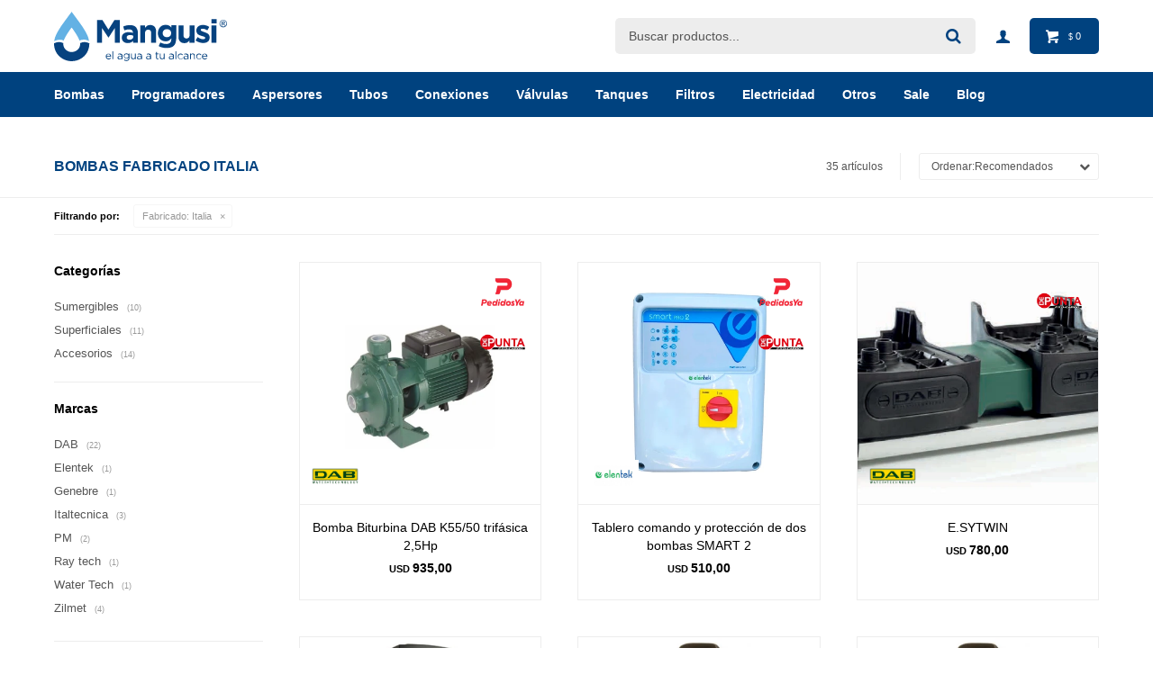

--- FILE ---
content_type: text/html; charset=utf-8
request_url: https://mangusi.com.uy/bombas?fabricado=italia
body_size: 12074
content:
 <!DOCTYPE html> <html lang="es" class="no-js"> <head itemscope itemtype="http://schema.org/WebSite"> <meta charset="utf-8" /> <script> const GOOGLE_MAPS_CHANNEL_ID = '37'; </script> <link rel='preconnect' href='https://f.fcdn.app' /> <link rel='preconnect' href='https://fonts.googleapis.com' /> <link rel='preconnect' href='https://www.facebook.com' /> <link rel='preconnect' href='https://www.google-analytics.com' /> <link rel="dns-prefetch" href="https://cdnjs.cloudflare.com" /> <title itemprop='name'>Bombas fabricado Italia — Mangusi</title> <meta name="description" content="Bombas,Sumergibles,Superficiales,Solares,Accesorios" /> <meta name="keywords" content="Bombas,Sumergibles,Superficiales,Solares,Accesorios" /> <link itemprop="url" rel="canonical" href="https://mangusi.com.uy/bombas?fabricado=italia" /> <meta property="og:title" content="Bombas fabricado Italia — Mangusi" /><meta property="og:description" content="Bombas,Sumergibles,Superficiales,Solares,Accesorios" /><meta property="og:type" content="website" /><meta property="og:image" content="https://mangusi.com.uy/public/web/img/logo-og.png"/><meta property="og:url" content="https://mangusi.com.uy/bombas?fabricado=italia" /><meta property="og:site_name" content="Mangusi" /> <meta name='twitter:description' content='Bombas,Sumergibles,Superficiales,Solares,Accesorios' /> <meta name='twitter:image' content='https://mangusi.com.uy/public/web/img/logo-og.png' /> <meta name='twitter:url' content='https://mangusi.com.uy/bombas?fabricado=italia' /> <meta name='twitter:card' content='summary' /> <meta name='twitter:title' content='Bombas fabricado Italia — Mangusi' /> <script>document.getElementsByTagName('html')[0].setAttribute('class', 'js ' + ('ontouchstart' in window || navigator.msMaxTouchPoints ? 'is-touch' : 'no-touch'));</script> <script> var FN_TC = { M1 : 37.8, M2 : 1 }; </script> <script>window.dataLayer = window.dataLayer || [];var _tmData = {"fbPixel":"","hotJar":"","zopimId":"","app":"web"};</script> <script>(function(w,d,s,l,i){w[l]=w[l]||[];w[l].push({'gtm.start': new Date().getTime(),event:'gtm.js'});var f=d.getElementsByTagName(s)[0], j=d.createElement(s),dl=l!='dataLayer'?'&l='+l:'';j.setAttribute('defer', 'defer');j.src= 'https://www.googletagmanager.com/gtm.js?id='+i+dl;f.parentNode.insertBefore(j,f); })(window,document,'script','dataLayer','GTM-T55PLLQJ');</script> <meta id='viewportMetaTag' name="viewport" content="width=device-width, initial-scale=1.0, maximum-scale=1,user-scalable=no"> <link rel="shortcut icon" href="https://f.fcdn.app/assets/commerce/mangusi.com.uy/1a81_8147/public/web/favicon.ico" /> <link rel="apple-itouch-icon" href="https://f.fcdn.app/assets/commerce/mangusi.com.uy/e659_9088/public/web/favicon.png" /> <link href="https://fonts.googleapis.com/css?family=Nunito:400,400i,700,700i" rel="stylesheet"> <link href="https://f.fcdn.app/assets/commerce/mangusi.com.uy/0000_340b/s.14883623714041553124260133552661.css" rel="stylesheet"/> <script src="https://f.fcdn.app/assets/commerce/mangusi.com.uy/0000_340b/s.13612373495983356962715281416201.js"></script> <!--[if lt IE 9]> <script type="text/javascript" src="https://cdnjs.cloudflare.com/ajax/libs/html5shiv/3.7.3/html5shiv.js"></script> <![endif]--> <link rel="manifest" href="https://f.fcdn.app/assets/manifest.json" /> </head> <body id='pgCatalogo' class='headerMenuFullWidth footer1 headerSubMenuFade buscadorSearchField compraSlide compraLeft filtrosFixed fichaMobileFixedActions pc-bombas items3'> <noscript><iframe src="https://www.googletagmanager.com/ns.html?id=GTM-T55PLLQJ" height="0" width="0" style="display:none;visibility:hidden"></iframe></noscript> <div id="pre"> <div id="wrapper"> <header id="header" role="banner"> <div class="cnt"> <div id="logo"><a href="/"><img src="https://f.fcdn.app/assets/commerce/mangusi.com.uy/2323_ff54/public/web/img/logo.svg" alt="Mangusi" /></a></div> <nav id="menu" data-fn="fnMainMenu"> <ul class="lst main"> <li class="it bombas"> <a target="_self" href="https://mangusi.com.uy/bombas" class="tit">Bombas</a> <div class="subMenu"> <div class="cnt"> <ul> <li class=" sumergibles"><a target="_self" href="https://mangusi.com.uy/bombas/sumergibles" class="tit">Sumergibles</a></li> <li class=" superficiales"><a target="_self" href="https://mangusi.com.uy/bombas/superficiales" class="tit">Superficiales</a></li> <li class=" accesorios"><a target="_self" href="https://mangusi.com.uy/bombas/accesorios" class="tit">Accesorios</a></li> </ul> </div> </div> </li> <li class="it programadores"> <a target="_self" href="https://mangusi.com.uy/programadores" class="tit">Programadores</a> <div class="subMenu"> <div class="cnt"> <ul> <li class=" equipos-con-wi-fi"><a target="_self" href="https://mangusi.com.uy/programadores/equipos-con-wi-fi" class="tit">Equipos con Wi-Fi</a></li> <li class=" equipos-sin-wi-fi"><a target="_self" href="https://mangusi.com.uy/programadores/equipos-sin-wi-fi" class="tit">Equipos sin Wi-Fi</a></li> <li class=" sensores"><a target="_self" href="https://mangusi.com.uy/programadores/sensores" class="tit">Sensores</a></li> <li class=" accesorios"><a target="_self" href="https://mangusi.com.uy/programadores/accesorios" class="tit">Accesorios</a></li> </ul> </div> </div> </li> <li class="it aspersores"> <a target="_self" href="https://mangusi.com.uy/aspersores" class="tit">Aspersores</a> <div class="subMenu"> <div class="cnt"> <ul> <li class=" residencial"><a target="_self" href="https://mangusi.com.uy/aspersores/residencial" class="tit">Residencial</a></li> <li class=" agricola"><a target="_self" href="https://mangusi.com.uy/aspersores/agricola" class="tit">Agrícola</a></li> <li class=" campos-deportivos"><a target="_self" href="https://mangusi.com.uy/aspersores/campos-deportivos" class="tit">Campos deportivos</a></li> <li class=" accesorios"><a target="_self" href="https://mangusi.com.uy/aspersores/accesorios" class="tit">Accesorios</a></li> </ul> </div> </div> </li> <li class="it tubos"> <a target="_self" href="https://mangusi.com.uy/tubos" class="tit">Tubos</a> <div class="subMenu"> <div class="cnt"> <ul> <li class=" polietileno"><a target="_self" href="https://mangusi.com.uy/tubos/polietileno" class="tit">Polietileno</a></li> <li class=" pead"><a target="_self" href="https://mangusi.com.uy/tubos/pead" class="tit">Pead</a></li> <li class=" ppl"><a target="_self" href="https://mangusi.com.uy/tubos/ppl" class="tit">PPL</a></li> <li class=" pvc-azul"><a target="_self" href="https://mangusi.com.uy/tubos/pvc-azul" class="tit">PVC Azul</a></li> <li class=" pvc-blanco"><a target="_self" href="https://mangusi.com.uy/tubos/pvc-blanco" class="tit">PVC Blanco</a></li> <li class=" termofusion"><a target="_self" href="https://mangusi.com.uy/tubos/termofusion" class="tit">Termofusión</a></li> <li class=" manguera-chata"><a target="_self" href="https://mangusi.com.uy/tubos/manguera-chata" class="tit">Manguera Chata</a></li> <li class=" cementos-selladores"><a target="_self" href="https://mangusi.com.uy/tubos/cementos-selladores" class="tit">Cementos/ Selladores</a></li> <li class=" conexiones"><a target="_self" href="https://mangusi.com.uy/tubos/conexiones" class="tit">Conexiones</a></li> <li class=" llaves-de-paso"><a target="_self" href="https://mangusi.com.uy/tubos/llaves-de-paso" class="tit">Llaves de Paso</a></li> </ul> </div> </div> </li> <li class="it conexiones"> <a target="_self" href="https://mangusi.com.uy/conexiones" class="tit">Conexiones</a> <div class="subMenu"> <div class="cnt"> <ul> <li class=" espiga"><a target="_self" href="https://mangusi.com.uy/conexiones/conexiones/espiga" class="tit">Espiga</a></li> <li class=" compresion"><a target="_self" href="https://mangusi.com.uy/conexiones/conexiones/compresion" class="tit">Compresión</a></li> <li class=" ppl"><a target="_self" href="https://mangusi.com.uy/conexiones/conexiones/ppl" class="tit">PPL</a></li> <li class=" pvc-azul"><a target="_self" href="https://mangusi.com.uy/conexiones/conexiones/pvc-azul" class="tit">PVC Azul</a></li> <li class=" termofusion"><a target="_self" href="https://mangusi.com.uy/conexiones/conexiones/termofusion" class="tit">Termofusión</a></li> <li class=" acoples-camlock"><a target="_self" href="https://mangusi.com.uy/conexiones/conexiones/acoples-camlock" class="tit">Acoples Camlock</a></li> <li class=" abrazaderas"><a target="_self" href="https://mangusi.com.uy/conexiones/conexiones/abrazaderas" class="tit">Abrazaderas</a></li> <li class=" colillas"><a target="_self" href="https://mangusi.com.uy/conexiones/conexiones/colillas" class="tit">Colillas</a></li> </ul> </div> </div> </li> <li class="it valvulas"> <a target="_self" href="https://mangusi.com.uy/valvulas" class="tit">Válvulas</a> <div class="subMenu"> <div class="cnt"> <ul> <li class=" solenoides"><a target="_self" href="https://mangusi.com.uy/valvulas/solenoides" class="tit">Solenoides</a></li> <li class=" intermedias"><a target="_self" href="https://mangusi.com.uy/valvulas/intermedias" class="tit">Intermedias</a></li> </ul> </div> </div> </li> <li class="it tanques"> <a target="_self" href="https://mangusi.com.uy/tanques" class="tit">Tanques</a> <div class="subMenu"> <div class="cnt"> <ul> <li class=" flotadores"><a target="_self" href="https://mangusi.com.uy/tanques/tanques/flotadores" class="tit">Flotadores</a></li> <li class=" bebederos"><a target="_self" href="https://mangusi.com.uy/tanques/tanques/bebederos" class="tit">Bebederos</a></li> </ul> </div> </div> </li> <li class="it filtros"> <a target="_self" href="https://mangusi.com.uy/filtros" class="tit">Filtros</a> <div class="subMenu"> <div class="cnt"> <ul> <li class=" purificadores-de-agua"><a target="_self" href="https://mangusi.com.uy/filtros/purificadores-de-agua" class="tit">Purificadores de agua</a></li> <li class=" riego"><a target="_self" href="https://mangusi.com.uy/filtros/riego" class="tit">Riego</a></li> </ul> </div> </div> </li> <li class="it electricidad"> <a target="_self" href="https://mangusi.com.uy/electricidad" class="tit">Electricidad</a> <div class="subMenu"> <div class="cnt"> <ul> <li class=" cajas-estanco"><a target="_self" href="https://mangusi.com.uy/electricidad/cajas-estanco" class="tit">Cajas estanco</a></li> <li class=" camaras-plasticas"><a target="_self" href="https://mangusi.com.uy/electricidad/camaras-plasticas" class="tit">Cámaras plásticas</a></li> <li class=" cableado"><a target="_self" href="https://mangusi.com.uy/electricidad/cableado" class="tit">Cableado</a></li> <li class=" llaves-y-protecciones"><a target="_self" href="https://mangusi.com.uy/electricidad/llaves-y-protecciones" class="tit">Llaves y protecciones</a></li> </ul> </div> </div> </li> <li class="it otros"> <a target="_self" href="https://mangusi.com.uy/otros" class="tit">Otros</a> <div class="subMenu"> <div class="cnt"> <ul> <li class=" herramientas"><a target="_self" href="https://mangusi.com.uy/otros/herramientas" class="tit">Herramientas</a></li> <li class=" estanterias"><a target="_self" href="https://mangusi.com.uy/otros/estanterias" class="tit">Estanterías</a></li> <li class=" jardines"><a target="_self" href="https://mangusi.com.uy/otros/jardines" class="tit">Jardines</a></li> </ul> </div> </div> </li> <li class="it sale"> <a target="_self" href="https://mangusi.com.uy/sale" class="tit">Sale</a> </li> <li class="it "> <a target="_self" href="https://mangusi.com.uy/blog" class="tit">BLOG</a> </li> </ul> </nav> <div class="toolsItem frmBusqueda" data-version='1'> <button type="button" class="btnItem btnMostrarBuscador"> <span class="ico"></span> <span class="txt"></span> </button> <form action="/catalogo"> <div class="cnt"> <span class="btnCerrar"> <span class="ico"></span> <span class="txt"></span> </span> <label class="lbl"> <b>Buscar productos</b> <input maxlength="48" required="" autocomplete="off" type="search" name="q" placeholder="Buscar productos..." /> </label> <button class="btnBuscar" type="submit"> <span class="ico"></span> <span class="txt"></span> </button> </div> </form> </div> <div class="toolsItem accesoMiCuentaCnt" data-logged="off" data-version='1'> <a href="/mi-cuenta" class="btnItem btnMiCuenta"> <span class="ico"></span> <span class="txt"></span> <span class="usuario"> <span class="nombre"></span> <span class="apellido"></span> </span> </a> <div class="miCuentaMenu"> <ul class="lst"> <li class="it"><a href='/mi-cuenta/mis-datos' class="tit" >Mis datos</a></li> <li class="it"><a href='/mi-cuenta/direcciones' class="tit" >Mis direcciones</a></li> <li class="it"><a href='/mi-cuenta/compras' class="tit" >Mis compras</a></li> <li class="it"><a href='/mi-cuenta/wish-list' class="tit" >Wish List</a></li> <li class="it itSalir"><a href='/salir' class="tit" >Salir</a></li> </ul> </div> </div> <div id="miCompra" data-show="off" data-fn="fnMiCompra" class="toolsItem" data-version="1"> </div> <div id="infoTop"><span class="tel">Por ventas y/o cotizaciones de productos Cel. 099486350</span> <span class="info">De Lunes a Viernes de 09:00 a 12:30 - 13:00 a 17:30</span></div> <a id="btnMainMenuMobile" href="javascript:mainMenuMobile.show();"><span class="ico">&#59421;</span><span class="txt">Menú</span></a> </div> </header> <!-- end:header --> <div data-id="18" data-area="Top" class="banner"><style> 	.banner[data-id='18'] { display: none !important; } #pgHome #HomeSlider .bx-pager>.bx-pager-item>.bx-pager-link { background: #00427f !important; } #fichaProducto>.cnt>.logoMarca>img { padding: 0px 10px; } 	@media (min-width: 821px){ 		#fichaProducto>.cnt>.logoMarca>img { padding: 0px 10px 0px 0px !important; } } @media (min-width: 1024px){ .headerMenuFullWidth[data-fixed=on] #header>.cnt>.accesoMiCuentaCnt>.btnItem>.usuario { 	display: none !important; } 	} </style></div> <div id="central" data-catalogo="on" data-tit="Bombas fabricado Italia " data-url="https://mangusi.com.uy/bombas?fabricado=italia" data-total="35" data-pc="bombas"> <div id="wrapperFicha"></div> <div class='hdr'> <h1 class="tit">Bombas fabricado Italia</h1> <div class="tools"> <div class="tot">35 artículos </div> <span class="btn btn01 btnMostrarFiltros" title="Filtrar productos"></span> <div class="orden"><select name='ord' class="custom" id='cboOrdenCatalogo' data-pred="rec" ><option value="rec" selected="selected" >Recomendados</option><option value="new" >Recientes</option><option value="cat" >Categoría</option><option value="pra" >Menor precio</option><option value="prd" >Mayor precio</option></select></div> </div> </div> <div id="catalogoFiltrosSeleccionados"><strong class=tit>Filtrando por:</strong><a rel="nofollow" href="https://mangusi.com.uy/bombas" title="Quitar" class="it" data-tipo="caracteristica"><span class="nom">Fabricado:</span> Italia</a></div> <section id="main" role="main"> <div id='catalogoProductos' class='articleList aListProductos ' data-tot='12' data-totAbs='35' data-cargarVariantes='1'><div class='it grp4 grp5 grp7 grp13 grp18 grp32 grp42 grp47' data-disp='1' data-codProd='BDAB25' data-codVar='BDAB25' data-im='//f.fcdn.app/assets/nd.png'><div class='cnt'><a class="img" href="https://mangusi.com.uy/catalogo/bomba-biturbina-dab-k55-50-trifasica-2-5hp_BDAB25_BDAB25" title="Bomba Biturbina DAB K55/50 trifásica 2,5Hp"> <div class="logoMarca"><img loading='lazy' src='//f.fcdn.app/imgs/198f45/mangusi.com.uy/hmanuy/58e7/webp/marcas/dab/0x0/dab' alt='DAB' /></div> <div class="cocardas"><div class="ctm"><div class="ico grupo grupo4"><img loading='lazy' src='//f.fcdn.app/imgs/45b045/mangusi.com.uy/hmanuy/28f9/webp/grupoproductos/84/100-100/logo-pedidos-ya.png' alt='Pedidos ya Hasta 5 kilos' /></div><div class="ico grupo grupo32"><img loading='lazy' src='//f.fcdn.app/imgs/d6abb1/mangusi.com.uy/hmanuy/8c83/webp/grupoproductos/121/100-100/depunta.png' alt='DePunta hasta 15 kg' /></div></div></div> <img loading='lazy' src='//f.fcdn.app/imgs/5dcbb6/mangusi.com.uy/hmanuy/c927/webp/catalogo/BDAB25_BDAB25_1/460x460/bomba-biturbina-dab-k55-50-trifasica-2-5hp-bomba-biturbina-dab-k55-50-trifasica-2-5hp.jpg' alt='Bomba Biturbina DAB K55/50 trifásica 2,5Hp Bomba Biturbina DAB K55/50 trifásica 2,5Hp' width='460' height='460' /> </a> <div class="info"> <a class="tit" href="https://mangusi.com.uy/catalogo/bomba-biturbina-dab-k55-50-trifasica-2-5hp_BDAB25_BDAB25" title="Bomba Biturbina DAB K55/50 trifásica 2,5Hp">Bomba Biturbina DAB K55/50 trifásica 2,5Hp</a> <div class="precios"> <strong class="precio venta"><span class="sim">USD</span> <span class="monto">935,00</span></strong> </div> <!--<button class="btn btn01 btnComprar" onclick="miCompra.agregarArticulo('1:BDAB25:BDAB25:U:1',1)" data-sku="1:BDAB25:BDAB25:U:1"><span></span></button>--> <div class="variantes"></div> <!--<div class="marca">DAB</div>--> <!--<div class="desc">Bomba centrífuga biturbina de eje horizontal. Trifasica MODELO K55/50</div>--> </div><input type="hidden" class="json" style="display:none" value="{&quot;sku&quot;:{&quot;fen&quot;:&quot;1:BDAB25:BDAB25:U:1&quot;,&quot;com&quot;:&quot;BDAB25::U&quot;},&quot;producto&quot;:{&quot;codigo&quot;:&quot;BDAB25&quot;,&quot;nombre&quot;:&quot;Bomba Biturbina DAB K55\/50 trif\u00e1sica 2,5Hp&quot;,&quot;categoria&quot;:&quot;Bombas &gt; Superficiales&quot;,&quot;marca&quot;:&quot;DAB&quot;},&quot;variante&quot;:{&quot;codigo&quot;:&quot;BDAB25&quot;,&quot;codigoCompleto&quot;:&quot;BDAB25BDAB25&quot;,&quot;nombre&quot;:&quot;Bomba Biturbina DAB K55\/50 trif\u00e1sica 2,5Hp&quot;,&quot;nombreCompleto&quot;:&quot;Bomba Biturbina DAB K55\/50 trif\u00e1sica 2,5Hp&quot;,&quot;img&quot;:{&quot;u&quot;:&quot;\/\/f.fcdn.app\/imgs\/3f3315\/mangusi.com.uy\/hmanuy\/c927\/webp\/catalogo\/BDAB25_BDAB25_1\/1024-1024\/bomba-biturbina-dab-k55-50-trifasica-2-5hp-bomba-biturbina-dab-k55-50-trifasica-2-5hp.jpg&quot;},&quot;url&quot;:&quot;https:\/\/mangusi.com.uy\/catalogo\/bomba-biturbina-dab-k55-50-trifasica-2-5hp_BDAB25_BDAB25&quot;,&quot;tieneStock&quot;:false,&quot;ordenVariante&quot;:&quot;999&quot;},&quot;nomPresentacion&quot;:&quot;Talle \u00fanico&quot;,&quot;nombre&quot;:&quot;Bomba Biturbina DAB K55\/50 trif\u00e1sica 2,5Hp&quot;,&quot;nombreCompleto&quot;:&quot;Bomba Biturbina DAB K55\/50 trif\u00e1sica 2,5Hp&quot;,&quot;precioMonto&quot;:935,&quot;moneda&quot;:{&quot;nom&quot;:&quot;M2&quot;,&quot;nro&quot;:840,&quot;cod&quot;:&quot;USD&quot;,&quot;sim&quot;:&quot;USD&quot;},&quot;sale&quot;:false,&quot;outlet&quot;:false,&quot;nuevo&quot;:false}" /></div></div><div class='it grp4 grp32 grp42' data-disp='1' data-codProd='SEV2' data-codVar='SEV2' data-im='//f.fcdn.app/assets/nd.png'><div class='cnt'><a class="img" href="https://mangusi.com.uy/catalogo/tablero-comando-y-proteccion-de-dos-bombas-smart-2_SEV2_SEV2" title="Tablero comando y protección de dos bombas SMART 2"> <div class="logoMarca"><img loading='lazy' src='//f.fcdn.app/imgs/34f09e/mangusi.com.uy/hmanuy/a32d/webp/marcas/elentek/0x0/elentek' alt='Elentek' /></div> <div class="cocardas"><div class="ctm"><div class="ico grupo grupo4"><img loading='lazy' src='//f.fcdn.app/imgs/45b045/mangusi.com.uy/hmanuy/28f9/webp/grupoproductos/84/100-100/logo-pedidos-ya.png' alt='Pedidos ya Hasta 5 kilos' /></div><div class="ico grupo grupo32"><img loading='lazy' src='//f.fcdn.app/imgs/d6abb1/mangusi.com.uy/hmanuy/8c83/webp/grupoproductos/121/100-100/depunta.png' alt='DePunta hasta 15 kg' /></div></div></div> <img loading='lazy' src='//f.fcdn.app/imgs/0d6004/mangusi.com.uy/hmanuy/2f8b/webp/catalogo/SEV2_SEV2_1/460x460/tablero-comando-y-proteccion-de-dos-bombas-smart-2-tablero-comando-y-proteccion-de-dos-bombas-smart-2.jpg' alt='Tablero comando y protección de dos bombas SMART 2 Tablero comando y protección de dos bombas SMART 2' width='460' height='460' /> </a> <div class="info"> <a class="tit" href="https://mangusi.com.uy/catalogo/tablero-comando-y-proteccion-de-dos-bombas-smart-2_SEV2_SEV2" title="Tablero comando y protección de dos bombas SMART 2">Tablero comando y protección de dos bombas SMART 2</a> <div class="precios"> <strong class="precio venta"><span class="sim">USD</span> <span class="monto">510,00</span></strong> </div> <!--<button class="btn btn01 btnComprar" onclick="miCompra.agregarArticulo('1:SEV2:SEV2:U:1',1)" data-sku="1:SEV2:SEV2:U:1"><span></span></button>--> <div class="variantes"></div> <!--<div class="marca">Elentek</div>--> <!--<div class="desc">Tablero adecuado para el comando y protección de dos electrobombas sumergibles.</div>--> </div><input type="hidden" class="json" style="display:none" value="{&quot;sku&quot;:{&quot;fen&quot;:&quot;1:SEV2:SEV2:U:1&quot;,&quot;com&quot;:&quot;SEV2::U&quot;},&quot;producto&quot;:{&quot;codigo&quot;:&quot;SEV2&quot;,&quot;nombre&quot;:&quot;Tablero comando y protecci\u00f3n de dos bombas SMART 2&quot;,&quot;categoria&quot;:&quot;Bombas &gt; Accesorios&quot;,&quot;marca&quot;:&quot;Elentek&quot;},&quot;variante&quot;:{&quot;codigo&quot;:&quot;SEV2&quot;,&quot;codigoCompleto&quot;:&quot;SEV2SEV2&quot;,&quot;nombre&quot;:&quot;Tablero comando y protecci\u00f3n de dos bombas SMART 2&quot;,&quot;nombreCompleto&quot;:&quot;Tablero comando y protecci\u00f3n de dos bombas SMART 2&quot;,&quot;img&quot;:{&quot;u&quot;:&quot;\/\/f.fcdn.app\/imgs\/4b405f\/mangusi.com.uy\/hmanuy\/2f8b\/webp\/catalogo\/SEV2_SEV2_1\/1024-1024\/tablero-comando-y-proteccion-de-dos-bombas-smart-2-tablero-comando-y-proteccion-de-dos-bombas-smart-2.jpg&quot;},&quot;url&quot;:&quot;https:\/\/mangusi.com.uy\/catalogo\/tablero-comando-y-proteccion-de-dos-bombas-smart-2_SEV2_SEV2&quot;,&quot;tieneStock&quot;:false,&quot;ordenVariante&quot;:&quot;999&quot;},&quot;nomPresentacion&quot;:&quot;Talle \u00fanico&quot;,&quot;nombre&quot;:&quot;Tablero comando y protecci\u00f3n de dos bombas SMART 2&quot;,&quot;nombreCompleto&quot;:&quot;Tablero comando y protecci\u00f3n de dos bombas SMART 2&quot;,&quot;precioMonto&quot;:510,&quot;moneda&quot;:{&quot;nom&quot;:&quot;M2&quot;,&quot;nro&quot;:840,&quot;cod&quot;:&quot;USD&quot;,&quot;sim&quot;:&quot;USD&quot;},&quot;sale&quot;:false,&quot;outlet&quot;:false,&quot;nuevo&quot;:false}" /></div></div><div class='it grp13 grp32 grp42 grp47' data-disp='1' data-codProd='ESW' data-codVar='ESW' data-im='//f.fcdn.app/assets/nd.png'><div class='cnt'><a class="img" href="https://mangusi.com.uy/catalogo/e-sytwin_ESW_ESW" title="E.SYTWIN"> <div class="logoMarca"><img loading='lazy' src='//f.fcdn.app/imgs/198f45/mangusi.com.uy/hmanuy/58e7/webp/marcas/dab/0x0/dab' alt='DAB' /></div> <div class="cocardas"><div class="ctm"><div class="ico grupo grupo32"><img loading='lazy' src='//f.fcdn.app/imgs/d6abb1/mangusi.com.uy/hmanuy/8c83/webp/grupoproductos/121/100-100/depunta.png' alt='DePunta hasta 15 kg' /></div></div></div> <img loading='lazy' src='//f.fcdn.app/imgs/cee9da/mangusi.com.uy/hmanuy/320d/webp/catalogo/ESW_ESW_1/460x460/e-sytwin-e-sytwin.jpg' alt='E.SYTWIN E.SYTWIN' width='460' height='460' /> </a> <div class="info"> <a class="tit" href="https://mangusi.com.uy/catalogo/e-sytwin_ESW_ESW" title="E.SYTWIN">E.SYTWIN</a> <div class="precios"> <strong class="precio venta"><span class="sim">USD</span> <span class="monto">780,00</span></strong> </div> <!--<button class="btn btn01 btnComprar" onclick="miCompra.agregarArticulo('1:ESW:ESW:U:1',1)" data-sku="1:ESW:ESW:U:1"><span></span></button>--> <div class="variantes"></div> <!--<div class="marca">DAB</div>--> <!--<div class="desc">Accesorio para montaje<br /> Base doble para dos equipos en paralelo.</div>--> </div><input type="hidden" class="json" style="display:none" value="{&quot;sku&quot;:{&quot;fen&quot;:&quot;1:ESW:ESW:U:1&quot;,&quot;com&quot;:&quot;ESW::U&quot;},&quot;producto&quot;:{&quot;codigo&quot;:&quot;ESW&quot;,&quot;nombre&quot;:&quot;E.SYTWIN&quot;,&quot;categoria&quot;:&quot;Bombas &gt; Accesorios&quot;,&quot;marca&quot;:&quot;DAB&quot;},&quot;variante&quot;:{&quot;codigo&quot;:&quot;ESW&quot;,&quot;codigoCompleto&quot;:&quot;ESWESW&quot;,&quot;nombre&quot;:&quot;E.SYTWIN&quot;,&quot;nombreCompleto&quot;:&quot;E.SYTWIN&quot;,&quot;img&quot;:{&quot;u&quot;:&quot;\/\/f.fcdn.app\/imgs\/d2fab6\/mangusi.com.uy\/hmanuy\/320d\/webp\/catalogo\/ESW_ESW_1\/1024-1024\/e-sytwin-e-sytwin.jpg&quot;},&quot;url&quot;:&quot;https:\/\/mangusi.com.uy\/catalogo\/e-sytwin_ESW_ESW&quot;,&quot;tieneStock&quot;:false,&quot;ordenVariante&quot;:&quot;999&quot;},&quot;nomPresentacion&quot;:&quot;Talle \u00fanico&quot;,&quot;nombre&quot;:&quot;E.SYTWIN&quot;,&quot;nombreCompleto&quot;:&quot;E.SYTWIN&quot;,&quot;precioMonto&quot;:780,&quot;moneda&quot;:{&quot;nom&quot;:&quot;M2&quot;,&quot;nro&quot;:840,&quot;cod&quot;:&quot;USD&quot;,&quot;sim&quot;:&quot;USD&quot;},&quot;sale&quot;:false,&quot;outlet&quot;:false,&quot;nuevo&quot;:false}" /></div></div><div class='it grp7 grp13 grp35 grp42 grp47' data-disp='1' data-codProd='EBOX' data-codVar='EBOX' data-im='//f.fcdn.app/assets/nd.png'><div class='cnt'><a class="img" href="https://mangusi.com.uy/catalogo/e-sybox_EBOX_EBOX" title="E.SYBOX"> <div class="logoMarca"><img loading='lazy' src='//f.fcdn.app/imgs/198f45/mangusi.com.uy/hmanuy/58e7/webp/marcas/dab/0x0/dab' alt='DAB' /></div> <div class="cocardas"><div class="ctm"><div class="ico grupo grupo35"><img loading='lazy' src='//f.fcdn.app/imgs/859da8/mangusi.com.uy/hmanuy/8c83/webp/grupoproductos/116/100-100/depunta.png' alt='DePunta hasta 30kg' /></div></div></div> <img loading='lazy' src='//f.fcdn.app/imgs/3fb859/mangusi.com.uy/hmanuy/3eb0/webp/catalogo/EBOX_EBOX_1/460x460/e-sybox-e-sybox.jpg' alt='E.SYBOX E.SYBOX' width='460' height='460' /> </a> <div class="info"> <a class="tit" href="https://mangusi.com.uy/catalogo/e-sybox_EBOX_EBOX" title="E.SYBOX">E.SYBOX</a> <div class="precios"> <strong class="precio venta"><span class="sim">USD</span> <span class="monto">2.260,00</span></strong> </div> <!--<button class="btn btn01 btnComprar" onclick="miCompra.agregarArticulo('1:EBOX:EBOX:U:1',1)" data-sku="1:EBOX:EBOX:U:1"><span></span></button>--> <div class="variantes"></div> <!--<div class="marca">DAB</div>--> <!--<div class="desc">ESYBOX de DAB para la presurización hidráulica en ambientes domésticos y residenciales. Apto para su utilización con agua potable, en instalaciones domésticos, jardinería y riego, ideal para la creación de grupos de presión de hasta 4 bombas.</div>--> </div><input type="hidden" class="json" style="display:none" value="{&quot;sku&quot;:{&quot;fen&quot;:&quot;1:EBOX:EBOX:U:1&quot;,&quot;com&quot;:&quot;EBOX::U&quot;},&quot;producto&quot;:{&quot;codigo&quot;:&quot;EBOX&quot;,&quot;nombre&quot;:&quot;E.SYBOX&quot;,&quot;categoria&quot;:&quot;Bombas &gt; Superficiales&quot;,&quot;marca&quot;:&quot;DAB&quot;},&quot;variante&quot;:{&quot;codigo&quot;:&quot;EBOX&quot;,&quot;codigoCompleto&quot;:&quot;EBOXEBOX&quot;,&quot;nombre&quot;:&quot;E.SYBOX&quot;,&quot;nombreCompleto&quot;:&quot;E.SYBOX&quot;,&quot;img&quot;:{&quot;u&quot;:&quot;\/\/f.fcdn.app\/imgs\/cda981\/mangusi.com.uy\/hmanuy\/3eb0\/webp\/catalogo\/EBOX_EBOX_1\/1024-1024\/e-sybox-e-sybox.jpg&quot;},&quot;url&quot;:&quot;https:\/\/mangusi.com.uy\/catalogo\/e-sybox_EBOX_EBOX&quot;,&quot;tieneStock&quot;:false,&quot;ordenVariante&quot;:&quot;999&quot;},&quot;nomPresentacion&quot;:&quot;Talle \u00fanico&quot;,&quot;nombre&quot;:&quot;E.SYBOX&quot;,&quot;nombreCompleto&quot;:&quot;E.SYBOX&quot;,&quot;precioMonto&quot;:2260,&quot;moneda&quot;:{&quot;nom&quot;:&quot;M2&quot;,&quot;nro&quot;:840,&quot;cod&quot;:&quot;USD&quot;,&quot;sim&quot;:&quot;USD&quot;},&quot;sale&quot;:false,&quot;outlet&quot;:false,&quot;nuevo&quot;:false}" /></div></div><div class='it grp4 grp13 grp32 grp42' data-disp='1' data-codProd='TH50' data-codVar='TH50' data-im='//f.fcdn.app/assets/nd.png'><div class='cnt'><a class="img" href="https://mangusi.com.uy/catalogo/tanque-hidroneumatico-50-lts_TH50_TH50" title="Tanque Hidroneumático 50 lts."> <div class="logoMarca"><img loading='lazy' src='//f.fcdn.app/imgs/d6ae0c/mangusi.com.uy/hmanuy/70d5/webp/marcas/zilmet/0x0/zilmet' alt='Zilmet' /></div> <div class="cocardas"><div class="ctm"><div class="ico grupo grupo4"><img loading='lazy' src='//f.fcdn.app/imgs/45b045/mangusi.com.uy/hmanuy/28f9/webp/grupoproductos/84/100-100/logo-pedidos-ya.png' alt='Pedidos ya Hasta 5 kilos' /></div><div class="ico grupo grupo32"><img loading='lazy' src='//f.fcdn.app/imgs/d6abb1/mangusi.com.uy/hmanuy/8c83/webp/grupoproductos/121/100-100/depunta.png' alt='DePunta hasta 15 kg' /></div></div></div> <img loading='lazy' src='//f.fcdn.app/imgs/e63da7/mangusi.com.uy/hmanuy/1ad2/webp/catalogo/TH50_TH50_1/460x460/tanque-hidroneumatico-50-lts-tanque-hidroneumatico-50-lts.jpg' alt='Tanque Hidroneumático 50 lts. Tanque Hidroneumático 50 lts.' width='460' height='460' /> </a> <div class="info"> <a class="tit" href="https://mangusi.com.uy/catalogo/tanque-hidroneumatico-50-lts_TH50_TH50" title="Tanque Hidroneumático 50 lts.">Tanque Hidroneumático 50 lts.</a> <div class="precios"> <strong class="precio venta"><span class="sim">USD</span> <span class="monto">200,00</span></strong> </div> <!--<button class="btn btn01 btnComprar" onclick="miCompra.agregarArticulo('1:TH50:TH50:U:1',1)" data-sku="1:TH50:TH50:U:1"><span></span></button>--> <div class="variantes"></div> <!--<div class="marca">Zilmet</div>--> <!--<div class="desc">Tanques hidroneumáticos con diafragma fijo, serie HYDRO PRO.</div>--> </div><input type="hidden" class="json" style="display:none" value="{&quot;sku&quot;:{&quot;fen&quot;:&quot;1:TH50:TH50:U:1&quot;,&quot;com&quot;:&quot;TH50::U&quot;},&quot;producto&quot;:{&quot;codigo&quot;:&quot;TH50&quot;,&quot;nombre&quot;:&quot;Tanque Hidroneum\u00e1tico 50 lts.&quot;,&quot;categoria&quot;:&quot;Bombas &gt; Accesorios&quot;,&quot;marca&quot;:&quot;Zilmet&quot;},&quot;variante&quot;:{&quot;codigo&quot;:&quot;TH50&quot;,&quot;codigoCompleto&quot;:&quot;TH50TH50&quot;,&quot;nombre&quot;:&quot;Tanque Hidroneum\u00e1tico 50 lts.&quot;,&quot;nombreCompleto&quot;:&quot;Tanque Hidroneum\u00e1tico 50 lts.&quot;,&quot;img&quot;:{&quot;u&quot;:&quot;\/\/f.fcdn.app\/imgs\/dfc727\/mangusi.com.uy\/hmanuy\/1ad2\/webp\/catalogo\/TH50_TH50_1\/1024-1024\/tanque-hidroneumatico-50-lts-tanque-hidroneumatico-50-lts.jpg&quot;},&quot;url&quot;:&quot;https:\/\/mangusi.com.uy\/catalogo\/tanque-hidroneumatico-50-lts_TH50_TH50&quot;,&quot;tieneStock&quot;:false,&quot;ordenVariante&quot;:&quot;999&quot;},&quot;nomPresentacion&quot;:&quot;Talle \u00fanico&quot;,&quot;nombre&quot;:&quot;Tanque Hidroneum\u00e1tico 50 lts.&quot;,&quot;nombreCompleto&quot;:&quot;Tanque Hidroneum\u00e1tico 50 lts.&quot;,&quot;precioMonto&quot;:200,&quot;moneda&quot;:{&quot;nom&quot;:&quot;M2&quot;,&quot;nro&quot;:840,&quot;cod&quot;:&quot;USD&quot;,&quot;sim&quot;:&quot;USD&quot;},&quot;sale&quot;:false,&quot;outlet&quot;:false,&quot;nuevo&quot;:false}" /></div></div><div class='it grp4 grp13 grp32 grp42' data-disp='1' data-codProd='TH80' data-codVar='TH80' data-im='//f.fcdn.app/assets/nd.png'><div class='cnt'><a class="img" href="https://mangusi.com.uy/catalogo/tanque-hidroneumatico-80-lts_TH80_TH80" title="Tanque Hidroneumático 80 lts."> <div class="logoMarca"><img loading='lazy' src='//f.fcdn.app/imgs/d6ae0c/mangusi.com.uy/hmanuy/70d5/webp/marcas/zilmet/0x0/zilmet' alt='Zilmet' /></div> <div class="cocardas"><div class="ctm"><div class="ico grupo grupo4"><img loading='lazy' src='//f.fcdn.app/imgs/45b045/mangusi.com.uy/hmanuy/28f9/webp/grupoproductos/84/100-100/logo-pedidos-ya.png' alt='Pedidos ya Hasta 5 kilos' /></div><div class="ico grupo grupo32"><img loading='lazy' src='//f.fcdn.app/imgs/d6abb1/mangusi.com.uy/hmanuy/8c83/webp/grupoproductos/121/100-100/depunta.png' alt='DePunta hasta 15 kg' /></div></div></div> <img loading='lazy' src='//f.fcdn.app/imgs/eb2fa3/mangusi.com.uy/hmanuy/1ad2/webp/catalogo/TH80_TH80_1/460x460/tanque-hidroneumatico-80-lts-tanque-hidroneumatico-80-lts.jpg' alt='Tanque Hidroneumático 80 lts. Tanque Hidroneumático 80 lts.' width='460' height='460' /> </a> <div class="info"> <a class="tit" href="https://mangusi.com.uy/catalogo/tanque-hidroneumatico-80-lts_TH80_TH80" title="Tanque Hidroneumático 80 lts.">Tanque Hidroneumático 80 lts.</a> <div class="precios"> <strong class="precio venta"><span class="sim">USD</span> <span class="monto">292,00</span></strong> </div> <!--<button class="btn btn01 btnComprar" onclick="miCompra.agregarArticulo('1:TH80:TH80:U:1',1)" data-sku="1:TH80:TH80:U:1"><span></span></button>--> <div class="variantes"></div> <!--<div class="marca">Zilmet</div>--> <!--<div class="desc">Tanques hidroneumáticos con diafragma fijo, serie HYDRO PRO</div>--> </div><input type="hidden" class="json" style="display:none" value="{&quot;sku&quot;:{&quot;fen&quot;:&quot;1:TH80:TH80:U:1&quot;,&quot;com&quot;:&quot;TH80::U&quot;},&quot;producto&quot;:{&quot;codigo&quot;:&quot;TH80&quot;,&quot;nombre&quot;:&quot;Tanque Hidroneum\u00e1tico 80 lts.&quot;,&quot;categoria&quot;:&quot;Bombas &gt; Accesorios&quot;,&quot;marca&quot;:&quot;Zilmet&quot;},&quot;variante&quot;:{&quot;codigo&quot;:&quot;TH80&quot;,&quot;codigoCompleto&quot;:&quot;TH80TH80&quot;,&quot;nombre&quot;:&quot;Tanque Hidroneum\u00e1tico 80 lts.&quot;,&quot;nombreCompleto&quot;:&quot;Tanque Hidroneum\u00e1tico 80 lts.&quot;,&quot;img&quot;:{&quot;u&quot;:&quot;\/\/f.fcdn.app\/imgs\/5c1f06\/mangusi.com.uy\/hmanuy\/1ad2\/webp\/catalogo\/TH80_TH80_1\/1024-1024\/tanque-hidroneumatico-80-lts-tanque-hidroneumatico-80-lts.jpg&quot;},&quot;url&quot;:&quot;https:\/\/mangusi.com.uy\/catalogo\/tanque-hidroneumatico-80-lts_TH80_TH80&quot;,&quot;tieneStock&quot;:false,&quot;ordenVariante&quot;:&quot;999&quot;},&quot;nomPresentacion&quot;:&quot;Talle \u00fanico&quot;,&quot;nombre&quot;:&quot;Tanque Hidroneum\u00e1tico 80 lts.&quot;,&quot;nombreCompleto&quot;:&quot;Tanque Hidroneum\u00e1tico 80 lts.&quot;,&quot;precioMonto&quot;:292,&quot;moneda&quot;:{&quot;nom&quot;:&quot;M2&quot;,&quot;nro&quot;:840,&quot;cod&quot;:&quot;USD&quot;,&quot;sim&quot;:&quot;USD&quot;},&quot;sale&quot;:false,&quot;outlet&quot;:false,&quot;nuevo&quot;:false}" /></div></div><div class='it grp4 grp13 grp32 grp42' data-disp='1' data-codProd='BTTP' data-codVar='BTTP' data-im='//f.fcdn.app/assets/nd.png'><div class='cnt'><a class="img" href="https://mangusi.com.uy/catalogo/brio-top-tipo-presscontrol_BTTP_BTTP" title="Brio Top Tipo PRESSCONTROL"> <div class="logoMarca"></div> <div class="cocardas"><div class="ctm"><div class="ico grupo grupo4"><img loading='lazy' src='//f.fcdn.app/imgs/45b045/mangusi.com.uy/hmanuy/28f9/webp/grupoproductos/84/100-100/logo-pedidos-ya.png' alt='Pedidos ya Hasta 5 kilos' /></div><div class="ico grupo grupo32"><img loading='lazy' src='//f.fcdn.app/imgs/d6abb1/mangusi.com.uy/hmanuy/8c83/webp/grupoproductos/121/100-100/depunta.png' alt='DePunta hasta 15 kg' /></div></div></div> <img loading='lazy' src='//f.fcdn.app/imgs/8c2aaa/mangusi.com.uy/hmanuy/0271/webp/catalogo/BTTP_BTTP_1/460x460/brio-top-tipo-presscontrol-brio-top-tipo-presscontrol.jpg' alt='Brio Top Tipo PRESSCONTROL Brio Top Tipo PRESSCONTROL' width='460' height='460' /> </a> <div class="info"> <a class="tit" href="https://mangusi.com.uy/catalogo/brio-top-tipo-presscontrol_BTTP_BTTP" title="Brio Top Tipo PRESSCONTROL">Brio Top Tipo PRESSCONTROL</a> <div class="precios"> <strong class="precio venta"><span class="sim">USD</span> <span class="monto">210,00</span></strong> </div> <!--<button class="btn btn01 btnComprar" onclick="miCompra.agregarArticulo('1:BTTP:BTTP:U:1',1)" data-sku="1:BTTP:BTTP:U:1"><span></span></button>--> <div class="variantes"></div> <!--<div class="marca">Italtecnica</div>--> <!--<div class="desc">Dispositivo electrónico inteligente para automatismo de equipos de presurizacion.</div>--> </div><input type="hidden" class="json" style="display:none" value="{&quot;sku&quot;:{&quot;fen&quot;:&quot;1:BTTP:BTTP:U:1&quot;,&quot;com&quot;:&quot;BTTP::U&quot;},&quot;producto&quot;:{&quot;codigo&quot;:&quot;BTTP&quot;,&quot;nombre&quot;:&quot;Brio Top Tipo PRESSCONTROL&quot;,&quot;categoria&quot;:&quot;Bombas &gt; Accesorios&quot;,&quot;marca&quot;:&quot;Italtecnica&quot;},&quot;variante&quot;:{&quot;codigo&quot;:&quot;BTTP&quot;,&quot;codigoCompleto&quot;:&quot;BTTPBTTP&quot;,&quot;nombre&quot;:&quot;Brio Top Tipo PRESSCONTROL&quot;,&quot;nombreCompleto&quot;:&quot;Brio Top Tipo PRESSCONTROL&quot;,&quot;img&quot;:{&quot;u&quot;:&quot;\/\/f.fcdn.app\/imgs\/391079\/mangusi.com.uy\/hmanuy\/0271\/webp\/catalogo\/BTTP_BTTP_1\/1024-1024\/brio-top-tipo-presscontrol-brio-top-tipo-presscontrol.jpg&quot;},&quot;url&quot;:&quot;https:\/\/mangusi.com.uy\/catalogo\/brio-top-tipo-presscontrol_BTTP_BTTP&quot;,&quot;tieneStock&quot;:false,&quot;ordenVariante&quot;:&quot;999&quot;},&quot;nomPresentacion&quot;:&quot;Talle \u00fanico&quot;,&quot;nombre&quot;:&quot;Brio Top Tipo PRESSCONTROL&quot;,&quot;nombreCompleto&quot;:&quot;Brio Top Tipo PRESSCONTROL&quot;,&quot;precioMonto&quot;:210,&quot;moneda&quot;:{&quot;nom&quot;:&quot;M2&quot;,&quot;nro&quot;:840,&quot;cod&quot;:&quot;USD&quot;,&quot;sim&quot;:&quot;USD&quot;},&quot;sale&quot;:false,&quot;outlet&quot;:false,&quot;nuevo&quot;:false}" /></div></div><div class='it grp4 grp13 grp32 grp42 grp47' data-disp='1' data-codProd='ESC3M' data-codVar='ESC3M' data-im='//f.fcdn.app/assets/nd.png'><div class='cnt'><a class="img" href="https://mangusi.com.uy/catalogo/tablero-p-proteccion-de-bomba-esc-plus_ESC3M_ESC3M" title="Tablero p/ protección de bomba ESC plus"> <div class="logoMarca"><img loading='lazy' src='//f.fcdn.app/imgs/198f45/mangusi.com.uy/hmanuy/58e7/webp/marcas/dab/0x0/dab' alt='DAB' /></div> <div class="cocardas"><div class="ctm"><div class="ico grupo grupo4"><img loading='lazy' src='//f.fcdn.app/imgs/45b045/mangusi.com.uy/hmanuy/28f9/webp/grupoproductos/84/100-100/logo-pedidos-ya.png' alt='Pedidos ya Hasta 5 kilos' /></div><div class="ico grupo grupo32"><img loading='lazy' src='//f.fcdn.app/imgs/d6abb1/mangusi.com.uy/hmanuy/8c83/webp/grupoproductos/121/100-100/depunta.png' alt='DePunta hasta 15 kg' /></div></div></div> <img loading='lazy' src='//f.fcdn.app/imgs/d5e4d3/mangusi.com.uy/hmanuy/23bf/webp/catalogo/ESC3M_ESC3M_1/460x460/tablero-p-proteccion-de-bomba-esc-plus-tablero-p-proteccion-de-bomba-esc-plus.jpg' alt='Tablero p/ protección de bomba ESC plus Tablero p/ protección de bomba ESC plus' width='460' height='460' /> </a> <div class="info"> <a class="tit" href="https://mangusi.com.uy/catalogo/tablero-p-proteccion-de-bomba-esc-plus_ESC3M_ESC3M" title="Tablero p/ protección de bomba ESC plus">Tablero p/ protección de bomba ESC plus</a> <div class="precios"> <strong class="precio venta"><span class="sim">USD</span> <span class="monto">510,00</span></strong> </div> <!--<button class="btn btn01 btnComprar" onclick="miCompra.agregarArticulo('1:ESC3M:ESC3M:U:1',1)" data-sku="1:ESC3M:ESC3M:U:1"><span></span></button>--> <div class="variantes"></div> <!--<div class="marca">DAB</div>--> <!--<div class="desc">Centralitas eléctricas de protección para bombas sumergidas monofásicas con regulación manual o automática.</div>--> </div><input type="hidden" class="json" style="display:none" value="{&quot;sku&quot;:{&quot;fen&quot;:&quot;1:ESC3M:ESC3M:U:1&quot;,&quot;com&quot;:&quot;ESC3M::U&quot;},&quot;producto&quot;:{&quot;codigo&quot;:&quot;ESC3M&quot;,&quot;nombre&quot;:&quot;Tablero p\/ protecci\u00f3n de bomba ESC plus&quot;,&quot;categoria&quot;:&quot;Bombas &gt; Accesorios&quot;,&quot;marca&quot;:&quot;DAB&quot;},&quot;variante&quot;:{&quot;codigo&quot;:&quot;ESC3M&quot;,&quot;codigoCompleto&quot;:&quot;ESC3MESC3M&quot;,&quot;nombre&quot;:&quot;Tablero p\/ protecci\u00f3n de bomba ESC plus&quot;,&quot;nombreCompleto&quot;:&quot;Tablero p\/ protecci\u00f3n de bomba ESC plus&quot;,&quot;img&quot;:{&quot;u&quot;:&quot;\/\/f.fcdn.app\/imgs\/065685\/mangusi.com.uy\/hmanuy\/23bf\/webp\/catalogo\/ESC3M_ESC3M_1\/1024-1024\/tablero-p-proteccion-de-bomba-esc-plus-tablero-p-proteccion-de-bomba-esc-plus.jpg&quot;},&quot;url&quot;:&quot;https:\/\/mangusi.com.uy\/catalogo\/tablero-p-proteccion-de-bomba-esc-plus_ESC3M_ESC3M&quot;,&quot;tieneStock&quot;:false,&quot;ordenVariante&quot;:&quot;999&quot;},&quot;nomPresentacion&quot;:&quot;Talle \u00fanico&quot;,&quot;nombre&quot;:&quot;Tablero p\/ protecci\u00f3n de bomba ESC plus&quot;,&quot;nombreCompleto&quot;:&quot;Tablero p\/ protecci\u00f3n de bomba ESC plus&quot;,&quot;precioMonto&quot;:510,&quot;moneda&quot;:{&quot;nom&quot;:&quot;M2&quot;,&quot;nro&quot;:840,&quot;cod&quot;:&quot;USD&quot;,&quot;sim&quot;:&quot;USD&quot;},&quot;sale&quot;:false,&quot;outlet&quot;:false,&quot;nuevo&quot;:false}" /></div></div><div class='it grp7 grp13 grp32 grp42 grp47' data-disp='1' data-codProd='ESYMINI' data-codVar='ESYMINI' data-im='//f.fcdn.app/assets/nd.png'><div class='cnt'><a class="img" href="https://mangusi.com.uy/catalogo/esybox-mini_ESYMINI_ESYMINI" title="ESYBOX MINI"> <div class="logoMarca"><img loading='lazy' src='//f.fcdn.app/imgs/198f45/mangusi.com.uy/hmanuy/58e7/webp/marcas/dab/0x0/dab' alt='DAB' /></div> <div class="cocardas"><div class="ctm"><div class="ico grupo grupo32"><img loading='lazy' src='//f.fcdn.app/imgs/d6abb1/mangusi.com.uy/hmanuy/8c83/webp/grupoproductos/121/100-100/depunta.png' alt='DePunta hasta 15 kg' /></div></div></div> <img loading='lazy' src='//f.fcdn.app/imgs/4c2c67/mangusi.com.uy/hmanuy/7e43/webp/catalogo/ESYMINI_ESYMINI_1/460x460/esybox-mini-esybox-mini.jpg' alt='ESYBOX MINI ESYBOX MINI' width='460' height='460' /> </a> <div class="info"> <a class="tit" href="https://mangusi.com.uy/catalogo/esybox-mini_ESYMINI_ESYMINI" title="ESYBOX MINI">ESYBOX MINI</a> <div class="precios"> <strong class="precio venta"><span class="sim">USD</span> <span class="monto">1.359,00</span></strong> </div> <!--<button class="btn btn01 btnComprar" onclick="miCompra.agregarArticulo('1:ESYMINI:ESYMINI:U:1',1)" data-sku="1:ESYMINI:ESYMINI:U:1"><span></span></button>--> <div class="variantes"></div> <!--<div class="marca">DAB</div>--> <!--<div class="desc">Sistema inteligente para bombeo a presión constante E.SYBOX<br /> Equipo electrónico compacto de excelente rendimiento y extremadamente silencioso.<br /> Muy fáciles de programar y poner en marcha.</div>--> </div><input type="hidden" class="json" style="display:none" value="{&quot;sku&quot;:{&quot;fen&quot;:&quot;1:ESYMINI:ESYMINI:U:1&quot;,&quot;com&quot;:&quot;ESYMINI::U&quot;},&quot;producto&quot;:{&quot;codigo&quot;:&quot;ESYMINI&quot;,&quot;nombre&quot;:&quot;ESYBOX MINI&quot;,&quot;categoria&quot;:&quot;Bombas &gt; Superficiales&quot;,&quot;marca&quot;:&quot;DAB&quot;},&quot;variante&quot;:{&quot;codigo&quot;:&quot;ESYMINI&quot;,&quot;codigoCompleto&quot;:&quot;ESYMINIESYMINI&quot;,&quot;nombre&quot;:&quot;ESYBOX MINI&quot;,&quot;nombreCompleto&quot;:&quot;ESYBOX MINI&quot;,&quot;img&quot;:{&quot;u&quot;:&quot;\/\/f.fcdn.app\/imgs\/2ce5da\/mangusi.com.uy\/hmanuy\/7e43\/webp\/catalogo\/ESYMINI_ESYMINI_1\/1024-1024\/esybox-mini-esybox-mini.jpg&quot;},&quot;url&quot;:&quot;https:\/\/mangusi.com.uy\/catalogo\/esybox-mini_ESYMINI_ESYMINI&quot;,&quot;tieneStock&quot;:false,&quot;ordenVariante&quot;:&quot;999&quot;},&quot;nomPresentacion&quot;:&quot;Talle \u00fanico&quot;,&quot;nombre&quot;:&quot;ESYBOX MINI&quot;,&quot;nombreCompleto&quot;:&quot;ESYBOX MINI&quot;,&quot;precioMonto&quot;:1359,&quot;moneda&quot;:{&quot;nom&quot;:&quot;M2&quot;,&quot;nro&quot;:840,&quot;cod&quot;:&quot;USD&quot;,&quot;sim&quot;:&quot;USD&quot;},&quot;sale&quot;:false,&quot;outlet&quot;:false,&quot;nuevo&quot;:false}" /></div></div><div class='it grp7 grp13 grp32 grp42 grp47' data-disp='1' data-codProd='KVCXM' data-codVar='KVCXM' data-im='//f.fcdn.app/assets/nd.png'><div class='cnt'><a class="img" href="https://mangusi.com.uy/catalogo/electrobomba-multietapas-vertical-kvcx_KVCXM_KVCXM" title="Electrobomba multietapas vertical KVCX"> <div class="logoMarca"><img loading='lazy' src='//f.fcdn.app/imgs/198f45/mangusi.com.uy/hmanuy/58e7/webp/marcas/dab/0x0/dab' alt='DAB' /></div> <div class="cocardas"><div class="ctm"><div class="ico grupo grupo32"><img loading='lazy' src='//f.fcdn.app/imgs/d6abb1/mangusi.com.uy/hmanuy/8c83/webp/grupoproductos/121/100-100/depunta.png' alt='DePunta hasta 15 kg' /></div></div></div> <img loading='lazy' src='//f.fcdn.app/imgs/45919b/mangusi.com.uy/hmanuy/e666/webp/catalogo/KVCXM_KVCXM_1/460x460/electrobomba-multietapas-vertical-kvcx-electrobomba-multietapas-vertical-kvcx.jpg' alt='Electrobomba multietapas vertical KVCX Electrobomba multietapas vertical KVCX' width='460' height='460' /> </a> <div class="info"> <a class="tit" href="https://mangusi.com.uy/catalogo/electrobomba-multietapas-vertical-kvcx_KVCXM_KVCXM" title="Electrobomba multietapas vertical KVCX">Electrobomba multietapas vertical KVCX</a> <div class="precios"> <strong class="precio venta"><span class="sim">USD</span> <span class="monto">1.000,00</span></strong> </div> <!--<button class="btn btn01 btnComprar" onclick="miCompra.agregarArticulo('1:KVCXM:KVCXM:U:1',1)" data-sku="1:KVCXM:KVCXM:U:1"><span></span></button>--> <div class="variantes"></div> <!--<div class="marca">DAB</div>--> <!--<div class="desc">Bomba centrífuga Monofásica.<br /> Modelo: KVCX 35/120</div>--> </div><input type="hidden" class="json" style="display:none" value="{&quot;sku&quot;:{&quot;fen&quot;:&quot;1:KVCXM:KVCXM:U:1&quot;,&quot;com&quot;:&quot;KVCXM::U&quot;},&quot;producto&quot;:{&quot;codigo&quot;:&quot;KVCXM&quot;,&quot;nombre&quot;:&quot;Electrobomba multietapas vertical KVCX&quot;,&quot;categoria&quot;:&quot;Bombas &gt; Superficiales&quot;,&quot;marca&quot;:&quot;DAB&quot;},&quot;variante&quot;:{&quot;codigo&quot;:&quot;KVCXM&quot;,&quot;codigoCompleto&quot;:&quot;KVCXMKVCXM&quot;,&quot;nombre&quot;:&quot;Electrobomba multietapas vertical KVCX&quot;,&quot;nombreCompleto&quot;:&quot;Electrobomba multietapas vertical KVCX&quot;,&quot;img&quot;:{&quot;u&quot;:&quot;\/\/f.fcdn.app\/imgs\/27d36b\/mangusi.com.uy\/hmanuy\/e666\/webp\/catalogo\/KVCXM_KVCXM_1\/1024-1024\/electrobomba-multietapas-vertical-kvcx-electrobomba-multietapas-vertical-kvcx.jpg&quot;},&quot;url&quot;:&quot;https:\/\/mangusi.com.uy\/catalogo\/electrobomba-multietapas-vertical-kvcx_KVCXM_KVCXM&quot;,&quot;tieneStock&quot;:false,&quot;ordenVariante&quot;:&quot;999&quot;},&quot;nomPresentacion&quot;:&quot;Talle \u00fanico&quot;,&quot;nombre&quot;:&quot;Electrobomba multietapas vertical KVCX&quot;,&quot;nombreCompleto&quot;:&quot;Electrobomba multietapas vertical KVCX&quot;,&quot;precioMonto&quot;:1000,&quot;moneda&quot;:{&quot;nom&quot;:&quot;M2&quot;,&quot;nro&quot;:840,&quot;cod&quot;:&quot;USD&quot;,&quot;sim&quot;:&quot;USD&quot;},&quot;sale&quot;:false,&quot;outlet&quot;:false,&quot;nuevo&quot;:false}" /></div></div><div class='it grp5 grp7 grp13 grp32 grp42 grp47' data-disp='1' data-codProd='K3015' data-codVar='K3015' data-im='//f.fcdn.app/assets/nd.png'><div class='cnt'><a class="img" href="https://mangusi.com.uy/catalogo/bomba-elevadora-de-presion-dab-k-30-15-ha_K3015_K3015" title="Bomba Elevadora de Presión DAB K 30/15 HA"> <div class="logoMarca"><img loading='lazy' src='//f.fcdn.app/imgs/198f45/mangusi.com.uy/hmanuy/58e7/webp/marcas/dab/0x0/dab' alt='DAB' /></div> <div class="cocardas"><div class="ctm"><div class="ico grupo grupo32"><img loading='lazy' src='//f.fcdn.app/imgs/d6abb1/mangusi.com.uy/hmanuy/8c83/webp/grupoproductos/121/100-100/depunta.png' alt='DePunta hasta 15 kg' /></div></div></div> <img loading='lazy' src='//f.fcdn.app/imgs/54e53a/mangusi.com.uy/hmanuy/6584/webp/catalogo/K3015_K3015_1/460x460/bomba-elevadora-de-presion-dab-k-30-15-ha-bomba-elevadora-de-presion-dab-k-30-15-ha.jpg' alt='Bomba Elevadora de Presión DAB K 30/15 HA Bomba Elevadora de Presión DAB K 30/15 HA' width='460' height='460' /> </a> <div class="info"> <a class="tit" href="https://mangusi.com.uy/catalogo/bomba-elevadora-de-presion-dab-k-30-15-ha_K3015_K3015" title="Bomba Elevadora de Presión DAB K 30/15 HA">Bomba Elevadora de Presión DAB K 30/15 HA</a> <div class="precios"> <strong class="precio venta"><span class="sim">USD</span> <span class="monto">330,00</span></strong> </div> <!--<button class="btn btn01 btnComprar" onclick="miCompra.agregarArticulo('1:K3015:K3015:U:1',1)" data-sku="1:K3015:K3015:U:1"><span></span></button>--> <div class="variantes"></div> <!--<div class="marca">DAB</div>--> <!--<div class="desc">Bomba centrífuga automática, adecuada para la elevación de presión de agua fría o caliente en hogares. Puede ser usada en sistemas abiertos (tanques) o directamente de la red de alimentación (previa autorización de la compañia que suministra el servicio).</div>--> </div><input type="hidden" class="json" style="display:none" value="{&quot;sku&quot;:{&quot;fen&quot;:&quot;1:K3015:K3015:U:1&quot;,&quot;com&quot;:&quot;K3015::U&quot;},&quot;producto&quot;:{&quot;codigo&quot;:&quot;K3015&quot;,&quot;nombre&quot;:&quot;Bomba Elevadora de Presi\u00f3n DAB K 30\/15 HA&quot;,&quot;categoria&quot;:&quot;Bombas &gt; Superficiales&quot;,&quot;marca&quot;:&quot;DAB&quot;},&quot;variante&quot;:{&quot;codigo&quot;:&quot;K3015&quot;,&quot;codigoCompleto&quot;:&quot;K3015K3015&quot;,&quot;nombre&quot;:&quot;Bomba Elevadora de Presi\u00f3n DAB K 30\/15 HA&quot;,&quot;nombreCompleto&quot;:&quot;Bomba Elevadora de Presi\u00f3n DAB K 30\/15 HA&quot;,&quot;img&quot;:{&quot;u&quot;:&quot;\/\/f.fcdn.app\/imgs\/90d7cf\/mangusi.com.uy\/hmanuy\/6584\/webp\/catalogo\/K3015_K3015_1\/1024-1024\/bomba-elevadora-de-presion-dab-k-30-15-ha-bomba-elevadora-de-presion-dab-k-30-15-ha.jpg&quot;},&quot;url&quot;:&quot;https:\/\/mangusi.com.uy\/catalogo\/bomba-elevadora-de-presion-dab-k-30-15-ha_K3015_K3015&quot;,&quot;tieneStock&quot;:false,&quot;ordenVariante&quot;:&quot;999&quot;},&quot;nomPresentacion&quot;:&quot;Talle \u00fanico&quot;,&quot;nombre&quot;:&quot;Bomba Elevadora de Presi\u00f3n DAB K 30\/15 HA&quot;,&quot;nombreCompleto&quot;:&quot;Bomba Elevadora de Presi\u00f3n DAB K 30\/15 HA&quot;,&quot;precioMonto&quot;:330,&quot;moneda&quot;:{&quot;nom&quot;:&quot;M2&quot;,&quot;nro&quot;:840,&quot;cod&quot;:&quot;USD&quot;,&quot;sim&quot;:&quot;USD&quot;},&quot;sale&quot;:false,&quot;outlet&quot;:false,&quot;nuevo&quot;:false}" /></div></div><div class='it grp5 grp7 grp13 grp32 grp42 grp47' data-disp='1' data-codProd='K4022' data-codVar='K4022' data-im='//f.fcdn.app/assets/nd.png'><div class='cnt'><a class="img" href="https://mangusi.com.uy/catalogo/bomba-elevadora-de-presion-dab-k-40-22-ha_K4022_K4022" title="Bomba Elevadora de Presión DAB K 40/22 HA"> <div class="logoMarca"><img loading='lazy' src='//f.fcdn.app/imgs/198f45/mangusi.com.uy/hmanuy/58e7/webp/marcas/dab/0x0/dab' alt='DAB' /></div> <div class="cocardas"><div class="ctm"><div class="ico grupo grupo32"><img loading='lazy' src='//f.fcdn.app/imgs/d6abb1/mangusi.com.uy/hmanuy/8c83/webp/grupoproductos/121/100-100/depunta.png' alt='DePunta hasta 15 kg' /></div></div></div> <img loading='lazy' src='//f.fcdn.app/imgs/82d36c/mangusi.com.uy/hmanuy/6584/webp/catalogo/K4022_K4022_1/460x460/bomba-elevadora-de-presion-dab-k-40-22-ha-bomba-elevadora-de-presion-dab-k-40-22-ha.jpg' alt='Bomba Elevadora de Presión DAB K 40/22 HA Bomba Elevadora de Presión DAB K 40/22 HA' width='460' height='460' /> </a> <div class="info"> <a class="tit" href="https://mangusi.com.uy/catalogo/bomba-elevadora-de-presion-dab-k-40-22-ha_K4022_K4022" title="Bomba Elevadora de Presión DAB K 40/22 HA">Bomba Elevadora de Presión DAB K 40/22 HA</a> <div class="precios"> <strong class="precio venta"><span class="sim">USD</span> <span class="monto">445,00</span></strong> </div> <!--<button class="btn btn01 btnComprar" onclick="miCompra.agregarArticulo('1:K4022:K4022:U:1',1)" data-sku="1:K4022:K4022:U:1"><span></span></button>--> <div class="variantes"></div> <!--<div class="marca">DAB</div>--> <!--<div class="desc">Esta bomba es una unidad muy compacta que se emplea para el aumento de presión en instalaciones que tienen insuficiente presión. La bomba es ideal para departamentos o casas de familia. Fácil de instalar.</div>--> </div><input type="hidden" class="json" style="display:none" value="{&quot;sku&quot;:{&quot;fen&quot;:&quot;1:K4022:K4022:U:1&quot;,&quot;com&quot;:&quot;K4022::U&quot;},&quot;producto&quot;:{&quot;codigo&quot;:&quot;K4022&quot;,&quot;nombre&quot;:&quot;Bomba Elevadora de Presi\u00f3n DAB K 40\/22 HA&quot;,&quot;categoria&quot;:&quot;Bombas &gt; Superficiales&quot;,&quot;marca&quot;:&quot;DAB&quot;},&quot;variante&quot;:{&quot;codigo&quot;:&quot;K4022&quot;,&quot;codigoCompleto&quot;:&quot;K4022K4022&quot;,&quot;nombre&quot;:&quot;Bomba Elevadora de Presi\u00f3n DAB K 40\/22 HA&quot;,&quot;nombreCompleto&quot;:&quot;Bomba Elevadora de Presi\u00f3n DAB K 40\/22 HA&quot;,&quot;img&quot;:{&quot;u&quot;:&quot;\/\/f.fcdn.app\/imgs\/29249f\/mangusi.com.uy\/hmanuy\/6584\/webp\/catalogo\/K4022_K4022_1\/1024-1024\/bomba-elevadora-de-presion-dab-k-40-22-ha-bomba-elevadora-de-presion-dab-k-40-22-ha.jpg&quot;},&quot;url&quot;:&quot;https:\/\/mangusi.com.uy\/catalogo\/bomba-elevadora-de-presion-dab-k-40-22-ha_K4022_K4022&quot;,&quot;tieneStock&quot;:false,&quot;ordenVariante&quot;:&quot;999&quot;},&quot;nomPresentacion&quot;:&quot;Talle \u00fanico&quot;,&quot;nombre&quot;:&quot;Bomba Elevadora de Presi\u00f3n DAB K 40\/22 HA&quot;,&quot;nombreCompleto&quot;:&quot;Bomba Elevadora de Presi\u00f3n DAB K 40\/22 HA&quot;,&quot;precioMonto&quot;:445,&quot;moneda&quot;:{&quot;nom&quot;:&quot;M2&quot;,&quot;nro&quot;:840,&quot;cod&quot;:&quot;USD&quot;,&quot;sim&quot;:&quot;USD&quot;},&quot;sale&quot;:false,&quot;outlet&quot;:false,&quot;nuevo&quot;:false}" /></div></div></div><div class='pagination'></div> </section> <!-- end:main --> <div id="secondary" data-fn="fnScrollFiltros"> <div id="catalogoFiltros" data-fn='fnCatalogoFiltros'> <div class="cnt"> <div class="blk blkCategorias" data-codigo="categoria"> <div class="hdr"> <div class="tit">Categorías</div> </div> <div class="cnt"> <div class="lst" data-fn="agruparCategoriasFiltro"> <label data-ic="1.2." data-val='https://mangusi.com.uy/bombas/sumergibles?fabricado=italia' title='Sumergibles' class='it radio' data-total='10'><input type='radio' name='categoria' data-tot='10' value='https://mangusi.com.uy/bombas/sumergibles?fabricado=italia' /> <b class='tit'>Sumergibles <span class='tot'>(10)</span></b></label><label data-ic="1.3." data-val='https://mangusi.com.uy/bombas/superficiales?fabricado=italia' title='Superficiales' class='it radio' data-total='11'><input type='radio' name='categoria' data-tot='11' value='https://mangusi.com.uy/bombas/superficiales?fabricado=italia' /> <b class='tit'>Superficiales <span class='tot'>(11)</span></b></label><label data-ic="1.5." data-val='https://mangusi.com.uy/bombas/accesorios?fabricado=italia' title='Accesorios' class='it radio' data-total='14'><input type='radio' name='categoria' data-tot='14' value='https://mangusi.com.uy/bombas/accesorios?fabricado=italia' /> <b class='tit'>Accesorios <span class='tot'>(14)</span></b></label> </div> </div> </div> <div data-fn="fnBlkCaracteristica" class="blk blkCaracteristica" data-tipo="radio" data-codigo="fabricado" ><div class="hdr"><div class="tit">Fabricado</div></div> <div class="cnt"> <div class="lst"><label data-val='italia' title='Italia' class='it radio sld' data-total='35'><input type='radio' name='fabricado' checked data-tot='35' value='italia' /> <b class='tit'>Italia <span class='tot'>(35)</span></b></label><label data-val='espana' title='España' class='it radio' data-total='2'><input type='radio' name='fabricado' data-tot='2' value='espana' /> <b class='tit'>España <span class='tot'>(2)</span></b></label><label data-val='china' title='China' class='it radio' data-total='56'><input type='radio' name='fabricado' data-tot='56' value='china' /> <b class='tit'>China <span class='tot'>(56)</span></b></label><label data-val='alemania' title='Alemania' class='it radio' data-total='1'><input type='radio' name='fabricado' data-tot='1' value='alemania' /> <b class='tit'>Alemania <span class='tot'>(1)</span></b></label><label data-val='brasil' title='Brasil' class='it radio' data-total='1'><input type='radio' name='fabricado' data-tot='1' value='brasil' /> <b class='tit'>Brasil <span class='tot'>(1)</span></b></label> </div> </div></div><div data-fn="fnBlkCaracteristica" class="blk blkCaracteristica" data-tipo="radio" data-codigo="procedencia" ><div class="hdr"><div class="tit">Procedencia</div></div> <div class="cnt"> <div class="lst"><label data-val='italia' title='Italia' class='it radio' data-total='35'><input type='radio' name='procedencia' data-tot='35' value='italia' /> <b class='tit'>Italia <span class='tot'>(35)</span></b></label> </div> </div></div><div data-fn="fnBlkCaracteristica" class="blk blkCaracteristica" data-tipo="radio" data-codigo="corriente" ><div class="hdr"><div class="tit">Corriente</div></div> <div class="cnt"> <div class="lst"><label data-val='trifasica' title='Trifásica' class='it radio' data-total='3'><input type='radio' name='corriente' data-tot='3' value='trifasica' /> <b class='tit'>Trifásica <span class='tot'>(3)</span></b></label><label data-val='monofasica' title='Monofásica' class='it radio' data-total='21'><input type='radio' name='corriente' data-tot='21' value='monofasica' /> <b class='tit'>Monofásica <span class='tot'>(21)</span></b></label> </div> </div></div><div data-fn="fnBlkCaracteristica" class="blk blkCaracteristica" data-tipo="radio" data-codigo="voltaje" ><div class="hdr"><div class="tit">Voltaje</div></div> <div class="cnt"> <div class="lst"><label data-val='220v' title='220v' class='it radio' data-total='21'><input type='radio' name='voltaje' data-tot='21' value='220v' /> <b class='tit'>220v <span class='tot'>(21)</span></b></label> </div> </div></div><div data-fn="fnBlkCaracteristica" class="blk blkCaracteristica" data-tipo="checkbox" data-codigo="aplicacion" ><div class="hdr"><div class="tit">Aplicación</div></div> <div class="cnt"> <div class="lst"><label data-val='residencial' title='Residencial' class='it checkbox' data-total='24'><input type='checkbox' name='aplicacion' data-tot='24' value='residencial' /> <b class='tit'>Residencial <span class='tot'>(24)</span></b></label><label data-val='agricola' title='Agrícola' class='it checkbox' data-total='5'><input type='checkbox' name='aplicacion' data-tot='5' value='agricola' /> <b class='tit'>Agrícola <span class='tot'>(5)</span></b></label> </div> </div></div> <div class="blk blkMarcas" data-codigo="marca"> <div class="hdr"> <div class="tit">Marcas</div> </div> <div class="cnt"> <div class="lst"> <label data-val='dab' title='DAB' class='it radio' data-total='22'><input type='radio' name='marca' data-tot='22' value='dab' /> <b class='tit'>DAB <span class='tot'>(22)</span></b></label><label data-val='elentek' title='Elentek' class='it radio' data-total='1'><input type='radio' name='marca' data-tot='1' value='elentek' /> <b class='tit'>Elentek <span class='tot'>(1)</span></b></label><label data-val='genebre' title='Genebre' class='it radio' data-total='1'><input type='radio' name='marca' data-tot='1' value='genebre' /> <b class='tit'>Genebre <span class='tot'>(1)</span></b></label><label data-val='italtecnica' title='Italtecnica' class='it radio' data-total='3'><input type='radio' name='marca' data-tot='3' value='italtecnica' /> <b class='tit'>Italtecnica <span class='tot'>(3)</span></b></label><label data-val='pm' title='PM' class='it radio' data-total='2'><input type='radio' name='marca' data-tot='2' value='pm' /> <b class='tit'>PM <span class='tot'>(2)</span></b></label><label data-val='ray-tech' title='Ray tech' class='it radio' data-total='1'><input type='radio' name='marca' data-tot='1' value='ray-tech' /> <b class='tit'>Ray tech <span class='tot'>(1)</span></b></label><label data-val='water-tech' title='Water Tech' class='it radio' data-total='1'><input type='radio' name='marca' data-tot='1' value='water-tech' /> <b class='tit'>Water Tech <span class='tot'>(1)</span></b></label><label data-val='zilmet' title='Zilmet' class='it radio' data-total='4'><input type='radio' name='marca' data-tot='4' value='zilmet' /> <b class='tit'>Zilmet <span class='tot'>(4)</span></b></label> </div> </div> </div> <div class="blk blkPrecio" data-fn="fnFiltroBlkPrecio" data-codigo="precio" data-min="756" data-max="85428"> <div class="hdr"> <div class="tit">Precio <span class="moneda">($)</span></div> </div> <div class="cnt"> <form action="" class="frm"> <div class="cnt"> <label class="lblPrecio"><b>Desde:</b> <input autocomplete="off" placeholder="Desde" type="number" min="0" name="min" value="" /></label> <label class="lblPrecio"><b>Hasta:</b> <input autocomplete="off" placeholder="Hasta" type="number" min="0" name="max" value="" /></label> <button class="btnPrecio btn btn01" type="submit">OK</button> </div> </form> </div> </div> <div style="display:none" id='filtrosOcultos'> <input id="paramQ" type="hidden" name="q" value="" /> </div> </div> <span class="btnCerrarFiltros "><span class="txt"></span></span> <span class="btnMostrarProductos btn btn01"><span class="txt"></span></span> </div> </div> </div> <footer id="footer"> <div class="cnt"> <!----> <div id="historialArtVistos" data-show="off"> </div> <div class="ftrContent"> <div class="datosContacto"> <address> <span class="telefono">Por ventas y/o cotizaciones de productos Cel. 099486350</span> <span class="direccion">Michigan 1711, Montevideo</span> <span class="email">contacto@mangusi.com.uy</span> <span class="horario">De Lunes a Viernes de 09:00 a 12:30 - 13:00 a 17:30</span> </address> </div> <div class="blk blkSeo"> <div class="hdr"> <div class="tit">Menú SEO</div> </div> <div class="cnt"> <ul class="lst"> </ul> </div> </div> <div class="blk blkEmpresa"> <div class="hdr"> <div class="tit">Empresa</div> </div> <div class="cnt"> <ul class="lst"> <li class="it "><a target="_self" class="tit" href="https://mangusi.com.uy/nosotros">Nosotros</a></li> <li class="it "><a target="_self" class="tit" href="https://mangusi.com.uy/contacto">Contacto</a></li> <li class="it "><a target="_self" class="tit" href="https://mangusi.com.uy/tiendas">Local</a></li> <li class="it "><a target="_self" class="tit" href="https://mangusi.com.uy/blog">Blog</a></li> </ul> </div> </div> <div class="blk blkCompra"> <div class="hdr"> <div class="tit">Compra</div> </div> <div class="cnt"> <ul class="lst"> <li class="it "><a target="_self" class="tit" href="https://mangusi.com.uy/como-comprar">Como comprar</a></li> <li class="it "><a target="_self" class="tit" href="https://mangusi.com.uy/terminos-condiciones">Términos y condiciones</a></li> <li class="it "><a target="_self" class="tit" href="https://mangusi.com.uy/envios-y-devoluciones">Envíos y devoluciones</a></li> <li class="it "><a target="_self" class="tit" href="https://mangusi.com.uy/preguntas-frecuentes">Preguntas frecuentes</a></li> </ul> </div> </div> <div class="blk blkCuenta"> <div class="hdr"> <div class="tit">Mi Cuenta</div> </div> <div class="cnt"> <ul class="lst"> <li class="it "><a target="_self" class="tit" href="https://mangusi.com.uy/mi-cuenta">Mi cuenta</a></li> <li class="it "><a target="_self" class="tit" href="https://mangusi.com.uy/mi-cuenta/compras">Mis compras</a></li> <li class="it "><a target="_self" class="tit" href="https://mangusi.com.uy/mi-cuenta/direcciones">Mis direcciones</a></li> </ul> </div> </div> <div class="blk blkNewsletter"> <div class="hdr"> <div class="tit">Newsletter</div> </div> <div class="cnt"> <p>¡Suscribite y recibí todas nuestras novedades!</p> <form class="frmNewsletter" action="/ajax?service=registro-newsletter"> <div class="fld-grp"> <div class="fld fldNombre"> <label class="lbl"><b>Nombre</b><input type="text" name="nombre" placeholder="Ingresa tu nombre" /></label> </div> <div class="fld fldApellido"> <label class="lbl"><b>Apellido</b><input type="text" name="apellido" placeholder="Ingresa tu apellido" /></label> </div> <div class="fld fldEmail"> <label class="lbl"><b>E-mail</b><input type="email" name="email" required placeholder="Ingresa tu e-mail" /></label> </div> </div> <div class="actions"> <button type="submit" class="btn btnSuscribirme"><span>Suscribirme</span></button> </div> </form> <ul class="lst lstRedesSociales"> <li class="it facebook"><a href="https://www.facebook.com/hidraulicamangusi" target="_blank" rel="external"><span class="ico">&#59392;</span><span class="txt">Facebook</span></a></li> <li class="it instagram"><a href="https://www.instagram.com/mangusi_riegos/" target="_blank" rel="external"><span class="ico">&#59396;</span><span class="txt">Instagram</span></a></li> </ul> </div> </div> <div class="sellos"> <div class="blk blkMediosDePago"> <div class="hdr"> <div class="tit">Compr? online con:</div> </div> <div class='cnt'> <ul class='lst lstMediosDePago'> <li class='it visa'><img src="https://f.fcdn.app/logos/b/visa.svg" alt="visa" height="20" /></li> <li class='it master'><img src="https://f.fcdn.app/logos/b/master.svg" alt="master" height="20" /></li> <li class='it oca'><img src="https://f.fcdn.app/logos/b/oca.svg" alt="oca" height="20" /></li> <li class='it lider'><img src="https://f.fcdn.app/logos/b/lider.svg" alt="lider" height="20" /></li> <li class='it diners'><img src="https://f.fcdn.app/logos/b/diners.svg" alt="diners" height="20" /></li> <li class='it abitab'><img src="https://f.fcdn.app/logos/b/abitab.svg" alt="abitab" height="20" /></li> <li class='it redpagos'><img src="https://f.fcdn.app/logos/b/redpagos.svg" alt="redpagos" height="20" /></li> <li class='it cabal'><img src="https://f.fcdn.app/logos/b/cabal.svg" alt="cabal" height="20" /></li> <li class='it anda'><img src="https://f.fcdn.app/logos/b/anda.svg" alt="anda" height="20" /></li> <li class='it mercadopago'><img src="https://f.fcdn.app/logos/b/mercadopago.svg" alt="mercadopago" height="20" /></li> <li class='it ebrou'><img src="https://f.fcdn.app/logos/b/ebrou.svg" alt="ebrou" height="20" /></li> <li class='it scotiabank'><img src="https://f.fcdn.app/logos/b/scotiabank.svg" alt="scotiabank" height="20" /></li> <li class='it bandes'><img src="https://f.fcdn.app/logos/b/bandes.svg" alt="bandes" height="20" /></li> </ul> </div> </div> <div class="blk blkMediosDeEnvio"> <div class="hdr"> <div class="tit">Entrega:</div> </div> <div class='cnt'> <ul class="lst lstMediosDeEnvio"> <li class="it 1" title="DAC al interior del país entre 24 y 72 horas"><img loading='lazy' src='//f.fcdn.app/imgs/e5d4f5/mangusi.com.uy/hmanuy/be81/original/tipos-envio/65/0x0/dac-grupo-agencia-816ae2c784bedc.jpg' alt='DAC al interior del país entre 24 y 72 horas' /></li> <li class="it 2" title="DAC al interior del país entre 24 y 72 horas hábiles"><img loading='lazy' src='//f.fcdn.app/imgs/2439ca/mangusi.com.uy/hmanuy/be81/original/tipos-envio/110/0x0/dac-grupo-agencia-816ae2c784bedc.jpg' alt='DAC al interior del país entre 24 y 72 horas hábiles' /></li> <li class="it 4" title="DAC al interior del país entre 24 y 72 horas"><img loading='lazy' src='//f.fcdn.app/imgs/872c22/mangusi.com.uy/hmanuy/be81/original/tipos-envio/111/0x0/dac-grupo-agencia-816ae2c784bedc.jpg' alt='DAC al interior del país entre 24 y 72 horas' /></li> <li class="it 6" title="UES interior del país 24/48 hs, retira en agencia o domicilio"><img loading='lazy' src='//f.fcdn.app/imgs/4ebd1d/mangusi.com.uy/hmanuy/a978/original/tipos-envio/113/0x0/descarga.png' alt='UES interior del país 24/48 hs, retira en agencia o domicilio' /></li> <li class="it 7" title="UES interior del país 24/48 hs, retira en agencia o domicilio"><img loading='lazy' src='//f.fcdn.app/imgs/49f667/mangusi.com.uy/hmanuy/a978/original/tipos-envio/114/0x0/descarga.png' alt='UES interior del país 24/48 hs, retira en agencia o domicilio' /></li> <li class="it 3" title="UES en Montevideo en 24/48 hs hábiles"><img loading='lazy' src='//f.fcdn.app/imgs/0bb902/mangusi.com.uy/hmanuy/a978/original/tipos-envio/112/0x0/descarga.png' alt='UES en Montevideo en 24/48 hs hábiles' /></li> <li class="it 12" title="UES en Montevideo 24/48 hs hábiles"><img loading='lazy' src='//f.fcdn.app/imgs/5cbef1/mangusi.com.uy/hmanuy/a978/original/tipos-envio/115/0x0/descarga.png' alt='UES en Montevideo 24/48 hs hábiles' /></li> <li class="it 19" title="PedidosYa Envíos Express"><img loading='lazy' src='//f.fcdn.app/imgs/410a3c/mangusi.com.uy/hmanuy/5a1f/original/tipos-envio/63/0x0/usar-pedidosya-computadora-13228.jpg' alt='PedidosYa Envíos Express' /></li> <li class="it 20" title="DePunta hasta 15 kg"><img loading='lazy' src='//f.fcdn.app/imgs/40f7a3/mangusi.com.uy/hmanuy/f6b3/original/tipos-envio/107/0x0/whatsapp-image-2024-05-29-at-104.jpeg' alt='DePunta hasta 15 kg' /></li> <li class="it 21" title="DePunta hasta 20kg"><img loading='lazy' src='//f.fcdn.app/imgs/08d1ec/mangusi.com.uy/hmanuy/f6b3/original/tipos-envio/106/0x0/whatsapp-image-2024-05-29-at-104.jpeg' alt='DePunta hasta 20kg' /></li> <li class="it 22" title="DePunta hasta 30kg"><img loading='lazy' src='//f.fcdn.app/imgs/2e6c2e/mangusi.com.uy/hmanuy/f6b3/original/tipos-envio/105/0x0/whatsapp-image-2024-05-29-at-104.jpeg' alt='DePunta hasta 30kg' /></li> </ul> </div> </div> </div> <div class="extras"> <div class="copy">&COPY; Copyright 2026 / Mangusi</div> <div class="btnFenicio"><a href="https://fenicio.io?site=Mangusi" target="_blank" title="Powered by Fenicio eCommerce Uruguay"><strong>Fenicio eCommerce Uruguay</strong></a></div> </div> </div> </div> </footer> </div> <!-- end:wrapper --> </div> <!-- end:pre --> <div class="loader"> <div></div> </div>   <div id="mainMenuMobile"> <span class="btnCerrar"><span class="ico"></span><span class="txt"></span></span> <div class="cnt"> <img id="logoMobile" src="https://f.fcdn.app/assets/commerce/mangusi.com.uy/2323_ff54/public/web/img/logo.svg" alt="Mangusi" /> <ul class="lst menu"> <li class="it"><div class="toolsItem accesoMiCuentaCnt" data-logged="off" data-version='1'> <a href="/mi-cuenta" class="btnItem btnMiCuenta"> <span class="ico"></span> <span class="txt"></span> <span class="usuario"> <span class="nombre"></span> <span class="apellido"></span> </span> </a> <div class="miCuentaMenu"> <ul class="lst"> <li class="it"><a href='/mi-cuenta/mis-datos' class="tit" >Mis datos</a></li> <li class="it"><a href='/mi-cuenta/direcciones' class="tit" >Mis direcciones</a></li> <li class="it"><a href='/mi-cuenta/compras' class="tit" >Mis compras</a></li> <li class="it"><a href='/mi-cuenta/wish-list' class="tit" >Wish List</a></li> <li class="it itSalir"><a href='/salir' class="tit" >Salir</a></li> </ul> </div> </div></li> <li class="it bombas"> <a class="tit" href="https://mangusi.com.uy/bombas">Bombas</a> <div class="subMenu"> <div class="cnt"> <ul class="lst"> <li class="it fn-mobileOnly"><a class="tit" href="https://mangusi.com.uy/bombas">Ver todo Bombas</a></li> <li class="it sumergibles"><a class="tit" href="https://mangusi.com.uy/bombas/sumergibles">Sumergibles</a></li> <li class="it superficiales"><a class="tit" href="https://mangusi.com.uy/bombas/superficiales">Superficiales</a></li> <li class="it accesorios"><a class="tit" href="https://mangusi.com.uy/bombas/accesorios">Accesorios</a></li> </ul> </div> </div> </li> <li class="it programadores"> <a class="tit" href="https://mangusi.com.uy/programadores">Programadores</a> <div class="subMenu"> <div class="cnt"> <ul class="lst"> <li class="it fn-mobileOnly"><a class="tit" href="https://mangusi.com.uy/programadores">Ver todo Programadores</a></li> <li class="it equipos-con-wi-fi"><a class="tit" href="https://mangusi.com.uy/programadores/equipos-con-wi-fi">Equipos con Wi-Fi</a></li> <li class="it equipos-sin-wi-fi"><a class="tit" href="https://mangusi.com.uy/programadores/equipos-sin-wi-fi">Equipos sin Wi-Fi</a></li> <li class="it sensores"><a class="tit" href="https://mangusi.com.uy/programadores/sensores">Sensores</a></li> <li class="it accesorios"><a class="tit" href="https://mangusi.com.uy/programadores/accesorios">Accesorios</a></li> </ul> </div> </div> </li> <li class="it aspersores"> <a class="tit" href="https://mangusi.com.uy/aspersores">Aspersores</a> <div class="subMenu"> <div class="cnt"> <ul class="lst"> <li class="it fn-mobileOnly"><a class="tit" href="https://mangusi.com.uy/aspersores">Ver todo Aspersores</a></li> <li class="it residencial"><a class="tit" href="https://mangusi.com.uy/aspersores/residencial">Residencial</a></li> <li class="it agricola"><a class="tit" href="https://mangusi.com.uy/aspersores/agricola">Agrícola</a></li> <li class="it campos-deportivos"><a class="tit" href="https://mangusi.com.uy/aspersores/campos-deportivos">Campos deportivos</a></li> <li class="it accesorios"><a class="tit" href="https://mangusi.com.uy/aspersores/accesorios">Accesorios</a></li> </ul> </div> </div> </li> <li class="it tubos"> <a class="tit" href="https://mangusi.com.uy/tubos">Tubos</a> <div class="subMenu"> <div class="cnt"> <ul class="lst"> <li class="it fn-mobileOnly"><a class="tit" href="https://mangusi.com.uy/tubos">Ver todo Tubos</a></li> <li class="it polietileno"><a class="tit" href="https://mangusi.com.uy/tubos/polietileno">Polietileno</a></li> <li class="it pead"><a class="tit" href="https://mangusi.com.uy/tubos/pead">Pead</a></li> <li class="it ppl"><a class="tit" href="https://mangusi.com.uy/tubos/ppl">PPL</a></li> <li class="it pvc-azul"><a class="tit" href="https://mangusi.com.uy/tubos/pvc-azul">PVC Azul</a></li> <li class="it pvc-blanco"><a class="tit" href="https://mangusi.com.uy/tubos/pvc-blanco">PVC Blanco</a></li> <li class="it termofusion"><a class="tit" href="https://mangusi.com.uy/tubos/termofusion">Termofusión</a></li> <li class="it manguera-chata"><a class="tit" href="https://mangusi.com.uy/tubos/manguera-chata">Manguera Chata</a></li> <li class="it cementos-selladores"><a class="tit" href="https://mangusi.com.uy/tubos/cementos-selladores">Cementos/ Selladores</a></li> <li class="it conexiones"><a class="tit" href="https://mangusi.com.uy/tubos/conexiones">Conexiones</a></li> <li class="it llaves-de-paso"><a class="tit" href="https://mangusi.com.uy/tubos/llaves-de-paso">Llaves de Paso</a></li> </ul> </div> </div> </li> <li class="it conexiones"> <a class="tit" href="https://mangusi.com.uy/conexiones">Conexiones</a> <div class="subMenu"> <div class="cnt"> <ul class="lst"> <li class="it fn-mobileOnly"><a class="tit" href="https://mangusi.com.uy/conexiones">Ver todo Conexiones</a></li> <li class="it espiga"><a class="tit" href="https://mangusi.com.uy/conexiones/conexiones/espiga">Espiga</a></li> <li class="it compresion"><a class="tit" href="https://mangusi.com.uy/conexiones/conexiones/compresion">Compresión</a></li> <li class="it ppl"><a class="tit" href="https://mangusi.com.uy/conexiones/conexiones/ppl">PPL</a></li> <li class="it pvc-azul"><a class="tit" href="https://mangusi.com.uy/conexiones/conexiones/pvc-azul">PVC Azul</a></li> <li class="it termofusion"><a class="tit" href="https://mangusi.com.uy/conexiones/conexiones/termofusion">Termofusión</a></li> <li class="it acoples-camlock"><a class="tit" href="https://mangusi.com.uy/conexiones/conexiones/acoples-camlock">Acoples Camlock</a></li> <li class="it abrazaderas"><a class="tit" href="https://mangusi.com.uy/conexiones/conexiones/abrazaderas">Abrazaderas</a></li> <li class="it colillas"><a class="tit" href="https://mangusi.com.uy/conexiones/conexiones/colillas">Colillas</a></li> </ul> </div> </div> </li> <li class="it valvulas"> <a class="tit" href="https://mangusi.com.uy/valvulas">Válvulas</a> <div class="subMenu"> <div class="cnt"> <ul class="lst"> <li class="it fn-mobileOnly"><a class="tit" href="https://mangusi.com.uy/valvulas">Ver todo Válvulas</a></li> <li class="it solenoides"><a class="tit" href="https://mangusi.com.uy/valvulas/solenoides">Solenoides</a></li> <li class="it intermedias"><a class="tit" href="https://mangusi.com.uy/valvulas/intermedias">Intermedias</a></li> </ul> </div> </div> </li> <li class="it tanques"> <a class="tit" href="https://mangusi.com.uy/tanques">Tanques</a> <div class="subMenu"> <div class="cnt"> <ul class="lst"> <li class="it fn-mobileOnly"><a class="tit" href="https://mangusi.com.uy/tanques">Ver todo Tanques</a></li> <li class="it flotadores"><a class="tit" href="https://mangusi.com.uy/tanques/tanques/flotadores">Flotadores</a></li> <li class="it bebederos"><a class="tit" href="https://mangusi.com.uy/tanques/tanques/bebederos">Bebederos</a></li> </ul> </div> </div> </li> <li class="it filtros"> <a class="tit" href="https://mangusi.com.uy/filtros">Filtros</a> <div class="subMenu"> <div class="cnt"> <ul class="lst"> <li class="it fn-mobileOnly"><a class="tit" href="https://mangusi.com.uy/filtros">Ver todo Filtros</a></li> <li class="it purificadores-de-agua"><a class="tit" href="https://mangusi.com.uy/filtros/purificadores-de-agua">Purificadores de agua</a></li> <li class="it riego"><a class="tit" href="https://mangusi.com.uy/filtros/riego">Riego</a></li> </ul> </div> </div> </li> <li class="it electricidad"> <a class="tit" href="https://mangusi.com.uy/electricidad">Electricidad</a> <div class="subMenu"> <div class="cnt"> <ul class="lst"> <li class="it fn-mobileOnly"><a class="tit" href="https://mangusi.com.uy/electricidad">Ver todo Electricidad</a></li> <li class="it cajas-estanco"><a class="tit" href="https://mangusi.com.uy/electricidad/cajas-estanco">Cajas estanco</a></li> <li class="it camaras-plasticas"><a class="tit" href="https://mangusi.com.uy/electricidad/camaras-plasticas">Cámaras plásticas</a></li> <li class="it cableado"><a class="tit" href="https://mangusi.com.uy/electricidad/cableado">Cableado</a></li> <li class="it llaves-y-protecciones"><a class="tit" href="https://mangusi.com.uy/electricidad/llaves-y-protecciones">Llaves y protecciones</a></li> </ul> </div> </div> </li> <li class="it otros"> <a class="tit" href="https://mangusi.com.uy/otros">Otros</a> <div class="subMenu"> <div class="cnt"> <ul class="lst"> <li class="it herramientas"><a class="tit" href="https://mangusi.com.uy/otros/herramientas">Herramientas</a></li> <li class="it estanterias"><a class="tit" href="https://mangusi.com.uy/otros/estanterias">Estanterías</a></li> <li class="it jardines"><a class="tit" href="https://mangusi.com.uy/otros/jardines">Jardines</a></li> </ul> </div> </div> </li> <li class="it sale"> <a class="tit" href="https://mangusi.com.uy/sale">Sale</a> </li> <li class="it "> <a class="tit" href="https://mangusi.com.uy/blog">BLOG</a> </li> <li class="it"> <strong class="tit">Empresa</strong> <div class="subMenu"> <div class="cnt"> <ul class="lst"> <li class="it "><a class="tit" href="https://mangusi.com.uy/nosotros">Nosotros</a></li> <li class="it "><a class="tit" href="https://mangusi.com.uy/contacto">Contacto</a></li> <li class="it "><a class="tit" href="https://mangusi.com.uy/tiendas">Local</a></li> <li class="it "><a class="tit" href="https://mangusi.com.uy/blog">Blog</a></li> </ul> </div> </div> </li> <li class="it"> <strong class="tit">Compra</strong> <div class="subMenu"> <div class="cnt"> <ul class="lst"> <li class="it "><a class="tit" href="https://mangusi.com.uy/como-comprar">Como comprar</a></li> <li class="it "><a class="tit" href="https://mangusi.com.uy/terminos-condiciones">Términos y condiciones</a></li> <li class="it "><a class="tit" href="https://mangusi.com.uy/envios-y-devoluciones">Envíos y devoluciones</a></li> <li class="it "><a class="tit" href="https://mangusi.com.uy/preguntas-frecuentes">Preguntas frecuentes</a></li> </ul> </div> </div> </li> </ul> </div> </div> <div id="fb-root"></div> </body> </html> 

--- FILE ---
content_type: text/html; charset=utf-8
request_url: https://mangusi.com.uy/catalogo/cargar-variantes?c[]=BDAB25&c[]=SEV2&c[]=ESW&c[]=EBOX&c[]=TH50&c[]=TH80&c[]=BTTP&c[]=ESC3M&c[]=ESYMINI&c[]=KVCXM&c[]=K3015&c[]=K4022&paginaCatalogo=bombas
body_size: 4221
content:
<div> <div data-codigo="BDAB25"> <div class='articleList aListProductos ' data-tot='1' data-totAbs='0' data-cargarVariantes='0'><div class='it grp4 grp5 grp7 grp13 grp18 grp32 grp42 grp47' data-disp='1' data-codProd='BDAB25' data-codVar='BDAB25' data-im='//f.fcdn.app/assets/nd.png'><div class='cnt'><a class="img" href="https://mangusi.com.uy/catalogo/bomba-biturbina-dab-k55-50-trifasica-2-5hp_BDAB25_BDAB25" title="Bomba Biturbina DAB K55/50 trifásica 2,5Hp"> <div class="logoMarca"><img loading='lazy' src='//f.fcdn.app/imgs/198f45/mangusi.com.uy/hmanuy/58e7/webp/marcas/dab/0x0/dab' alt='DAB' /></div> <div class="cocardas"><div class="ctm"><div class="ico grupo grupo4"><img loading='lazy' src='//f.fcdn.app/imgs/45b045/mangusi.com.uy/hmanuy/28f9/webp/grupoproductos/84/100-100/logo-pedidos-ya.png' alt='Pedidos ya Hasta 5 kilos' /></div><div class="ico grupo grupo32"><img loading='lazy' src='//f.fcdn.app/imgs/d6abb1/mangusi.com.uy/hmanuy/8c83/webp/grupoproductos/121/100-100/depunta.png' alt='DePunta hasta 15 kg' /></div></div></div> <img loading='lazy' src='//f.fcdn.app/imgs/5dcbb6/mangusi.com.uy/hmanuy/c927/webp/catalogo/BDAB25_BDAB25_1/460x460/bomba-biturbina-dab-k55-50-trifasica-2-5hp-bomba-biturbina-dab-k55-50-trifasica-2-5hp.jpg' alt='Bomba Biturbina DAB K55/50 trifásica 2,5Hp Bomba Biturbina DAB K55/50 trifásica 2,5Hp' width='460' height='460' /> </a> <div class="info"> <a class="tit" href="https://mangusi.com.uy/catalogo/bomba-biturbina-dab-k55-50-trifasica-2-5hp_BDAB25_BDAB25" title="Bomba Biturbina DAB K55/50 trifásica 2,5Hp">Bomba Biturbina DAB K55/50 trifásica 2,5Hp</a> <div class="precios"> <strong class="precio venta"><span class="sim">USD</span> <span class="monto">935,00</span></strong> </div> <!--<button class="btn btn01 btnComprar" onclick="miCompra.agregarArticulo('1:BDAB25:BDAB25:U:1',1)" data-sku="1:BDAB25:BDAB25:U:1"><span></span></button>--> <div class="variantes"></div> <!--<div class="marca">DAB</div>--> <!--<div class="desc">Bomba centrífuga biturbina de eje horizontal. Trifasica MODELO K55/50</div>--> </div><input type="hidden" class="json" style="display:none" value="{&quot;sku&quot;:{&quot;fen&quot;:&quot;1:BDAB25:BDAB25:U:1&quot;,&quot;com&quot;:&quot;BDAB25::U&quot;},&quot;producto&quot;:{&quot;codigo&quot;:&quot;BDAB25&quot;,&quot;nombre&quot;:&quot;Bomba Biturbina DAB K55\/50 trif\u00e1sica 2,5Hp&quot;,&quot;categoria&quot;:&quot;Bombas &gt; Superficiales&quot;,&quot;marca&quot;:&quot;DAB&quot;},&quot;variante&quot;:{&quot;codigo&quot;:&quot;BDAB25&quot;,&quot;codigoCompleto&quot;:&quot;BDAB25BDAB25&quot;,&quot;nombre&quot;:&quot;Bomba Biturbina DAB K55\/50 trif\u00e1sica 2,5Hp&quot;,&quot;nombreCompleto&quot;:&quot;Bomba Biturbina DAB K55\/50 trif\u00e1sica 2,5Hp&quot;,&quot;img&quot;:{&quot;u&quot;:&quot;\/\/f.fcdn.app\/imgs\/3f3315\/mangusi.com.uy\/hmanuy\/c927\/webp\/catalogo\/BDAB25_BDAB25_1\/1024-1024\/bomba-biturbina-dab-k55-50-trifasica-2-5hp-bomba-biturbina-dab-k55-50-trifasica-2-5hp.jpg&quot;},&quot;url&quot;:&quot;https:\/\/mangusi.com.uy\/catalogo\/bomba-biturbina-dab-k55-50-trifasica-2-5hp_BDAB25_BDAB25&quot;,&quot;tieneStock&quot;:false,&quot;ordenVariante&quot;:&quot;999&quot;},&quot;nomPresentacion&quot;:&quot;Talle \u00fanico&quot;,&quot;nombre&quot;:&quot;Bomba Biturbina DAB K55\/50 trif\u00e1sica 2,5Hp&quot;,&quot;nombreCompleto&quot;:&quot;Bomba Biturbina DAB K55\/50 trif\u00e1sica 2,5Hp&quot;,&quot;precioMonto&quot;:935,&quot;moneda&quot;:{&quot;nom&quot;:&quot;M2&quot;,&quot;nro&quot;:840,&quot;cod&quot;:&quot;USD&quot;,&quot;sim&quot;:&quot;USD&quot;},&quot;sale&quot;:false,&quot;outlet&quot;:false,&quot;nuevo&quot;:false}" /></div></div></div> </div> <div data-codigo="SEV2"> <div class='articleList aListProductos ' data-tot='1' data-totAbs='0' data-cargarVariantes='0'><div class='it grp4 grp32 grp42' data-disp='1' data-codProd='SEV2' data-codVar='SEV2' data-im='//f.fcdn.app/assets/nd.png'><div class='cnt'><a class="img" href="https://mangusi.com.uy/catalogo/tablero-comando-y-proteccion-de-dos-bombas-smart-2_SEV2_SEV2" title="Tablero comando y protección de dos bombas SMART 2"> <div class="logoMarca"><img loading='lazy' src='//f.fcdn.app/imgs/34f09e/mangusi.com.uy/hmanuy/a32d/webp/marcas/elentek/0x0/elentek' alt='Elentek' /></div> <div class="cocardas"><div class="ctm"><div class="ico grupo grupo4"><img loading='lazy' src='//f.fcdn.app/imgs/45b045/mangusi.com.uy/hmanuy/28f9/webp/grupoproductos/84/100-100/logo-pedidos-ya.png' alt='Pedidos ya Hasta 5 kilos' /></div><div class="ico grupo grupo32"><img loading='lazy' src='//f.fcdn.app/imgs/d6abb1/mangusi.com.uy/hmanuy/8c83/webp/grupoproductos/121/100-100/depunta.png' alt='DePunta hasta 15 kg' /></div></div></div> <img loading='lazy' src='//f.fcdn.app/imgs/0d6004/mangusi.com.uy/hmanuy/2f8b/webp/catalogo/SEV2_SEV2_1/460x460/tablero-comando-y-proteccion-de-dos-bombas-smart-2-tablero-comando-y-proteccion-de-dos-bombas-smart-2.jpg' alt='Tablero comando y protección de dos bombas SMART 2 Tablero comando y protección de dos bombas SMART 2' width='460' height='460' /> </a> <div class="info"> <a class="tit" href="https://mangusi.com.uy/catalogo/tablero-comando-y-proteccion-de-dos-bombas-smart-2_SEV2_SEV2" title="Tablero comando y protección de dos bombas SMART 2">Tablero comando y protección de dos bombas SMART 2</a> <div class="precios"> <strong class="precio venta"><span class="sim">USD</span> <span class="monto">510,00</span></strong> </div> <!--<button class="btn btn01 btnComprar" onclick="miCompra.agregarArticulo('1:SEV2:SEV2:U:1',1)" data-sku="1:SEV2:SEV2:U:1"><span></span></button>--> <div class="variantes"></div> <!--<div class="marca">Elentek</div>--> <!--<div class="desc">Tablero adecuado para el comando y protección de dos electrobombas sumergibles.</div>--> </div><input type="hidden" class="json" style="display:none" value="{&quot;sku&quot;:{&quot;fen&quot;:&quot;1:SEV2:SEV2:U:1&quot;,&quot;com&quot;:&quot;SEV2::U&quot;},&quot;producto&quot;:{&quot;codigo&quot;:&quot;SEV2&quot;,&quot;nombre&quot;:&quot;Tablero comando y protecci\u00f3n de dos bombas SMART 2&quot;,&quot;categoria&quot;:&quot;Bombas &gt; Accesorios&quot;,&quot;marca&quot;:&quot;Elentek&quot;},&quot;variante&quot;:{&quot;codigo&quot;:&quot;SEV2&quot;,&quot;codigoCompleto&quot;:&quot;SEV2SEV2&quot;,&quot;nombre&quot;:&quot;Tablero comando y protecci\u00f3n de dos bombas SMART 2&quot;,&quot;nombreCompleto&quot;:&quot;Tablero comando y protecci\u00f3n de dos bombas SMART 2&quot;,&quot;img&quot;:{&quot;u&quot;:&quot;\/\/f.fcdn.app\/imgs\/4b405f\/mangusi.com.uy\/hmanuy\/2f8b\/webp\/catalogo\/SEV2_SEV2_1\/1024-1024\/tablero-comando-y-proteccion-de-dos-bombas-smart-2-tablero-comando-y-proteccion-de-dos-bombas-smart-2.jpg&quot;},&quot;url&quot;:&quot;https:\/\/mangusi.com.uy\/catalogo\/tablero-comando-y-proteccion-de-dos-bombas-smart-2_SEV2_SEV2&quot;,&quot;tieneStock&quot;:false,&quot;ordenVariante&quot;:&quot;999&quot;},&quot;nomPresentacion&quot;:&quot;Talle \u00fanico&quot;,&quot;nombre&quot;:&quot;Tablero comando y protecci\u00f3n de dos bombas SMART 2&quot;,&quot;nombreCompleto&quot;:&quot;Tablero comando y protecci\u00f3n de dos bombas SMART 2&quot;,&quot;precioMonto&quot;:510,&quot;moneda&quot;:{&quot;nom&quot;:&quot;M2&quot;,&quot;nro&quot;:840,&quot;cod&quot;:&quot;USD&quot;,&quot;sim&quot;:&quot;USD&quot;},&quot;sale&quot;:false,&quot;outlet&quot;:false,&quot;nuevo&quot;:false}" /></div></div></div> </div> <div data-codigo="ESW"> <div class='articleList aListProductos ' data-tot='1' data-totAbs='0' data-cargarVariantes='0'><div class='it grp13 grp32 grp42 grp47' data-disp='1' data-codProd='ESW' data-codVar='ESW' data-im='//f.fcdn.app/assets/nd.png'><div class='cnt'><a class="img" href="https://mangusi.com.uy/catalogo/e-sytwin_ESW_ESW" title="E.SYTWIN"> <div class="logoMarca"><img loading='lazy' src='//f.fcdn.app/imgs/198f45/mangusi.com.uy/hmanuy/58e7/webp/marcas/dab/0x0/dab' alt='DAB' /></div> <div class="cocardas"><div class="ctm"><div class="ico grupo grupo32"><img loading='lazy' src='//f.fcdn.app/imgs/d6abb1/mangusi.com.uy/hmanuy/8c83/webp/grupoproductos/121/100-100/depunta.png' alt='DePunta hasta 15 kg' /></div></div></div> <img loading='lazy' src='//f.fcdn.app/imgs/cee9da/mangusi.com.uy/hmanuy/320d/webp/catalogo/ESW_ESW_1/460x460/e-sytwin-e-sytwin.jpg' alt='E.SYTWIN E.SYTWIN' width='460' height='460' /> </a> <div class="info"> <a class="tit" href="https://mangusi.com.uy/catalogo/e-sytwin_ESW_ESW" title="E.SYTWIN">E.SYTWIN</a> <div class="precios"> <strong class="precio venta"><span class="sim">USD</span> <span class="monto">780,00</span></strong> </div> <!--<button class="btn btn01 btnComprar" onclick="miCompra.agregarArticulo('1:ESW:ESW:U:1',1)" data-sku="1:ESW:ESW:U:1"><span></span></button>--> <div class="variantes"></div> <!--<div class="marca">DAB</div>--> <!--<div class="desc">Accesorio para montaje<br /> Base doble para dos equipos en paralelo.</div>--> </div><input type="hidden" class="json" style="display:none" value="{&quot;sku&quot;:{&quot;fen&quot;:&quot;1:ESW:ESW:U:1&quot;,&quot;com&quot;:&quot;ESW::U&quot;},&quot;producto&quot;:{&quot;codigo&quot;:&quot;ESW&quot;,&quot;nombre&quot;:&quot;E.SYTWIN&quot;,&quot;categoria&quot;:&quot;Bombas &gt; Accesorios&quot;,&quot;marca&quot;:&quot;DAB&quot;},&quot;variante&quot;:{&quot;codigo&quot;:&quot;ESW&quot;,&quot;codigoCompleto&quot;:&quot;ESWESW&quot;,&quot;nombre&quot;:&quot;E.SYTWIN&quot;,&quot;nombreCompleto&quot;:&quot;E.SYTWIN&quot;,&quot;img&quot;:{&quot;u&quot;:&quot;\/\/f.fcdn.app\/imgs\/d2fab6\/mangusi.com.uy\/hmanuy\/320d\/webp\/catalogo\/ESW_ESW_1\/1024-1024\/e-sytwin-e-sytwin.jpg&quot;},&quot;url&quot;:&quot;https:\/\/mangusi.com.uy\/catalogo\/e-sytwin_ESW_ESW&quot;,&quot;tieneStock&quot;:false,&quot;ordenVariante&quot;:&quot;999&quot;},&quot;nomPresentacion&quot;:&quot;Talle \u00fanico&quot;,&quot;nombre&quot;:&quot;E.SYTWIN&quot;,&quot;nombreCompleto&quot;:&quot;E.SYTWIN&quot;,&quot;precioMonto&quot;:780,&quot;moneda&quot;:{&quot;nom&quot;:&quot;M2&quot;,&quot;nro&quot;:840,&quot;cod&quot;:&quot;USD&quot;,&quot;sim&quot;:&quot;USD&quot;},&quot;sale&quot;:false,&quot;outlet&quot;:false,&quot;nuevo&quot;:false}" /></div></div></div> </div> <div data-codigo="EBOX"> <div class='articleList aListProductos ' data-tot='1' data-totAbs='0' data-cargarVariantes='0'><div class='it grp7 grp13 grp35 grp42 grp47' data-disp='1' data-codProd='EBOX' data-codVar='EBOX' data-im='//f.fcdn.app/assets/nd.png'><div class='cnt'><a class="img" href="https://mangusi.com.uy/catalogo/e-sybox_EBOX_EBOX" title="E.SYBOX"> <div class="logoMarca"><img loading='lazy' src='//f.fcdn.app/imgs/198f45/mangusi.com.uy/hmanuy/58e7/webp/marcas/dab/0x0/dab' alt='DAB' /></div> <div class="cocardas"><div class="ctm"><div class="ico grupo grupo35"><img loading='lazy' src='//f.fcdn.app/imgs/859da8/mangusi.com.uy/hmanuy/8c83/webp/grupoproductos/116/100-100/depunta.png' alt='DePunta hasta 30kg' /></div></div></div> <img loading='lazy' src='//f.fcdn.app/imgs/3fb859/mangusi.com.uy/hmanuy/3eb0/webp/catalogo/EBOX_EBOX_1/460x460/e-sybox-e-sybox.jpg' alt='E.SYBOX E.SYBOX' width='460' height='460' /> </a> <div class="info"> <a class="tit" href="https://mangusi.com.uy/catalogo/e-sybox_EBOX_EBOX" title="E.SYBOX">E.SYBOX</a> <div class="precios"> <strong class="precio venta"><span class="sim">USD</span> <span class="monto">2.260,00</span></strong> </div> <!--<button class="btn btn01 btnComprar" onclick="miCompra.agregarArticulo('1:EBOX:EBOX:U:1',1)" data-sku="1:EBOX:EBOX:U:1"><span></span></button>--> <div class="variantes"></div> <!--<div class="marca">DAB</div>--> <!--<div class="desc">ESYBOX de DAB para la presurización hidráulica en ambientes domésticos y residenciales. Apto para su utilización con agua potable, en instalaciones domésticos, jardinería y riego, ideal para la creación de grupos de presión de hasta 4 bombas.</div>--> </div><input type="hidden" class="json" style="display:none" value="{&quot;sku&quot;:{&quot;fen&quot;:&quot;1:EBOX:EBOX:U:1&quot;,&quot;com&quot;:&quot;EBOX::U&quot;},&quot;producto&quot;:{&quot;codigo&quot;:&quot;EBOX&quot;,&quot;nombre&quot;:&quot;E.SYBOX&quot;,&quot;categoria&quot;:&quot;Bombas &gt; Superficiales&quot;,&quot;marca&quot;:&quot;DAB&quot;},&quot;variante&quot;:{&quot;codigo&quot;:&quot;EBOX&quot;,&quot;codigoCompleto&quot;:&quot;EBOXEBOX&quot;,&quot;nombre&quot;:&quot;E.SYBOX&quot;,&quot;nombreCompleto&quot;:&quot;E.SYBOX&quot;,&quot;img&quot;:{&quot;u&quot;:&quot;\/\/f.fcdn.app\/imgs\/cda981\/mangusi.com.uy\/hmanuy\/3eb0\/webp\/catalogo\/EBOX_EBOX_1\/1024-1024\/e-sybox-e-sybox.jpg&quot;},&quot;url&quot;:&quot;https:\/\/mangusi.com.uy\/catalogo\/e-sybox_EBOX_EBOX&quot;,&quot;tieneStock&quot;:false,&quot;ordenVariante&quot;:&quot;999&quot;},&quot;nomPresentacion&quot;:&quot;Talle \u00fanico&quot;,&quot;nombre&quot;:&quot;E.SYBOX&quot;,&quot;nombreCompleto&quot;:&quot;E.SYBOX&quot;,&quot;precioMonto&quot;:2260,&quot;moneda&quot;:{&quot;nom&quot;:&quot;M2&quot;,&quot;nro&quot;:840,&quot;cod&quot;:&quot;USD&quot;,&quot;sim&quot;:&quot;USD&quot;},&quot;sale&quot;:false,&quot;outlet&quot;:false,&quot;nuevo&quot;:false}" /></div></div></div> </div> <div data-codigo="TH50"> <div class='articleList aListProductos ' data-tot='1' data-totAbs='0' data-cargarVariantes='0'><div class='it grp4 grp13 grp32 grp42' data-disp='1' data-codProd='TH50' data-codVar='TH50' data-im='//f.fcdn.app/assets/nd.png'><div class='cnt'><a class="img" href="https://mangusi.com.uy/catalogo/tanque-hidroneumatico-50-lts_TH50_TH50" title="Tanque Hidroneumático 50 lts."> <div class="logoMarca"><img loading='lazy' src='//f.fcdn.app/imgs/d6ae0c/mangusi.com.uy/hmanuy/70d5/webp/marcas/zilmet/0x0/zilmet' alt='Zilmet' /></div> <div class="cocardas"><div class="ctm"><div class="ico grupo grupo4"><img loading='lazy' src='//f.fcdn.app/imgs/45b045/mangusi.com.uy/hmanuy/28f9/webp/grupoproductos/84/100-100/logo-pedidos-ya.png' alt='Pedidos ya Hasta 5 kilos' /></div><div class="ico grupo grupo32"><img loading='lazy' src='//f.fcdn.app/imgs/d6abb1/mangusi.com.uy/hmanuy/8c83/webp/grupoproductos/121/100-100/depunta.png' alt='DePunta hasta 15 kg' /></div></div></div> <img loading='lazy' src='//f.fcdn.app/imgs/e63da7/mangusi.com.uy/hmanuy/1ad2/webp/catalogo/TH50_TH50_1/460x460/tanque-hidroneumatico-50-lts-tanque-hidroneumatico-50-lts.jpg' alt='Tanque Hidroneumático 50 lts. Tanque Hidroneumático 50 lts.' width='460' height='460' /> </a> <div class="info"> <a class="tit" href="https://mangusi.com.uy/catalogo/tanque-hidroneumatico-50-lts_TH50_TH50" title="Tanque Hidroneumático 50 lts.">Tanque Hidroneumático 50 lts.</a> <div class="precios"> <strong class="precio venta"><span class="sim">USD</span> <span class="monto">200,00</span></strong> </div> <!--<button class="btn btn01 btnComprar" onclick="miCompra.agregarArticulo('1:TH50:TH50:U:1',1)" data-sku="1:TH50:TH50:U:1"><span></span></button>--> <div class="variantes"></div> <!--<div class="marca">Zilmet</div>--> <!--<div class="desc">Tanques hidroneumáticos con diafragma fijo, serie HYDRO PRO.</div>--> </div><input type="hidden" class="json" style="display:none" value="{&quot;sku&quot;:{&quot;fen&quot;:&quot;1:TH50:TH50:U:1&quot;,&quot;com&quot;:&quot;TH50::U&quot;},&quot;producto&quot;:{&quot;codigo&quot;:&quot;TH50&quot;,&quot;nombre&quot;:&quot;Tanque Hidroneum\u00e1tico 50 lts.&quot;,&quot;categoria&quot;:&quot;Bombas &gt; Accesorios&quot;,&quot;marca&quot;:&quot;Zilmet&quot;},&quot;variante&quot;:{&quot;codigo&quot;:&quot;TH50&quot;,&quot;codigoCompleto&quot;:&quot;TH50TH50&quot;,&quot;nombre&quot;:&quot;Tanque Hidroneum\u00e1tico 50 lts.&quot;,&quot;nombreCompleto&quot;:&quot;Tanque Hidroneum\u00e1tico 50 lts.&quot;,&quot;img&quot;:{&quot;u&quot;:&quot;\/\/f.fcdn.app\/imgs\/dfc727\/mangusi.com.uy\/hmanuy\/1ad2\/webp\/catalogo\/TH50_TH50_1\/1024-1024\/tanque-hidroneumatico-50-lts-tanque-hidroneumatico-50-lts.jpg&quot;},&quot;url&quot;:&quot;https:\/\/mangusi.com.uy\/catalogo\/tanque-hidroneumatico-50-lts_TH50_TH50&quot;,&quot;tieneStock&quot;:false,&quot;ordenVariante&quot;:&quot;999&quot;},&quot;nomPresentacion&quot;:&quot;Talle \u00fanico&quot;,&quot;nombre&quot;:&quot;Tanque Hidroneum\u00e1tico 50 lts.&quot;,&quot;nombreCompleto&quot;:&quot;Tanque Hidroneum\u00e1tico 50 lts.&quot;,&quot;precioMonto&quot;:200,&quot;moneda&quot;:{&quot;nom&quot;:&quot;M2&quot;,&quot;nro&quot;:840,&quot;cod&quot;:&quot;USD&quot;,&quot;sim&quot;:&quot;USD&quot;},&quot;sale&quot;:false,&quot;outlet&quot;:false,&quot;nuevo&quot;:false}" /></div></div></div> </div> <div data-codigo="TH80"> <div class='articleList aListProductos ' data-tot='1' data-totAbs='0' data-cargarVariantes='0'><div class='it grp4 grp13 grp32 grp42' data-disp='1' data-codProd='TH80' data-codVar='TH80' data-im='//f.fcdn.app/assets/nd.png'><div class='cnt'><a class="img" href="https://mangusi.com.uy/catalogo/tanque-hidroneumatico-80-lts_TH80_TH80" title="Tanque Hidroneumático 80 lts."> <div class="logoMarca"><img loading='lazy' src='//f.fcdn.app/imgs/d6ae0c/mangusi.com.uy/hmanuy/70d5/webp/marcas/zilmet/0x0/zilmet' alt='Zilmet' /></div> <div class="cocardas"><div class="ctm"><div class="ico grupo grupo4"><img loading='lazy' src='//f.fcdn.app/imgs/45b045/mangusi.com.uy/hmanuy/28f9/webp/grupoproductos/84/100-100/logo-pedidos-ya.png' alt='Pedidos ya Hasta 5 kilos' /></div><div class="ico grupo grupo32"><img loading='lazy' src='//f.fcdn.app/imgs/d6abb1/mangusi.com.uy/hmanuy/8c83/webp/grupoproductos/121/100-100/depunta.png' alt='DePunta hasta 15 kg' /></div></div></div> <img loading='lazy' src='//f.fcdn.app/imgs/eb2fa3/mangusi.com.uy/hmanuy/1ad2/webp/catalogo/TH80_TH80_1/460x460/tanque-hidroneumatico-80-lts-tanque-hidroneumatico-80-lts.jpg' alt='Tanque Hidroneumático 80 lts. Tanque Hidroneumático 80 lts.' width='460' height='460' /> </a> <div class="info"> <a class="tit" href="https://mangusi.com.uy/catalogo/tanque-hidroneumatico-80-lts_TH80_TH80" title="Tanque Hidroneumático 80 lts.">Tanque Hidroneumático 80 lts.</a> <div class="precios"> <strong class="precio venta"><span class="sim">USD</span> <span class="monto">292,00</span></strong> </div> <!--<button class="btn btn01 btnComprar" onclick="miCompra.agregarArticulo('1:TH80:TH80:U:1',1)" data-sku="1:TH80:TH80:U:1"><span></span></button>--> <div class="variantes"></div> <!--<div class="marca">Zilmet</div>--> <!--<div class="desc">Tanques hidroneumáticos con diafragma fijo, serie HYDRO PRO</div>--> </div><input type="hidden" class="json" style="display:none" value="{&quot;sku&quot;:{&quot;fen&quot;:&quot;1:TH80:TH80:U:1&quot;,&quot;com&quot;:&quot;TH80::U&quot;},&quot;producto&quot;:{&quot;codigo&quot;:&quot;TH80&quot;,&quot;nombre&quot;:&quot;Tanque Hidroneum\u00e1tico 80 lts.&quot;,&quot;categoria&quot;:&quot;Bombas &gt; Accesorios&quot;,&quot;marca&quot;:&quot;Zilmet&quot;},&quot;variante&quot;:{&quot;codigo&quot;:&quot;TH80&quot;,&quot;codigoCompleto&quot;:&quot;TH80TH80&quot;,&quot;nombre&quot;:&quot;Tanque Hidroneum\u00e1tico 80 lts.&quot;,&quot;nombreCompleto&quot;:&quot;Tanque Hidroneum\u00e1tico 80 lts.&quot;,&quot;img&quot;:{&quot;u&quot;:&quot;\/\/f.fcdn.app\/imgs\/5c1f06\/mangusi.com.uy\/hmanuy\/1ad2\/webp\/catalogo\/TH80_TH80_1\/1024-1024\/tanque-hidroneumatico-80-lts-tanque-hidroneumatico-80-lts.jpg&quot;},&quot;url&quot;:&quot;https:\/\/mangusi.com.uy\/catalogo\/tanque-hidroneumatico-80-lts_TH80_TH80&quot;,&quot;tieneStock&quot;:false,&quot;ordenVariante&quot;:&quot;999&quot;},&quot;nomPresentacion&quot;:&quot;Talle \u00fanico&quot;,&quot;nombre&quot;:&quot;Tanque Hidroneum\u00e1tico 80 lts.&quot;,&quot;nombreCompleto&quot;:&quot;Tanque Hidroneum\u00e1tico 80 lts.&quot;,&quot;precioMonto&quot;:292,&quot;moneda&quot;:{&quot;nom&quot;:&quot;M2&quot;,&quot;nro&quot;:840,&quot;cod&quot;:&quot;USD&quot;,&quot;sim&quot;:&quot;USD&quot;},&quot;sale&quot;:false,&quot;outlet&quot;:false,&quot;nuevo&quot;:false}" /></div></div></div> </div> <div data-codigo="BTTP"> <div class='articleList aListProductos ' data-tot='1' data-totAbs='0' data-cargarVariantes='0'><div class='it grp4 grp13 grp32 grp42' data-disp='1' data-codProd='BTTP' data-codVar='BTTP' data-im='//f.fcdn.app/assets/nd.png'><div class='cnt'><a class="img" href="https://mangusi.com.uy/catalogo/brio-top-tipo-presscontrol_BTTP_BTTP" title="Brio Top Tipo PRESSCONTROL"> <div class="logoMarca"></div> <div class="cocardas"><div class="ctm"><div class="ico grupo grupo4"><img loading='lazy' src='//f.fcdn.app/imgs/45b045/mangusi.com.uy/hmanuy/28f9/webp/grupoproductos/84/100-100/logo-pedidos-ya.png' alt='Pedidos ya Hasta 5 kilos' /></div><div class="ico grupo grupo32"><img loading='lazy' src='//f.fcdn.app/imgs/d6abb1/mangusi.com.uy/hmanuy/8c83/webp/grupoproductos/121/100-100/depunta.png' alt='DePunta hasta 15 kg' /></div></div></div> <img loading='lazy' src='//f.fcdn.app/imgs/8c2aaa/mangusi.com.uy/hmanuy/0271/webp/catalogo/BTTP_BTTP_1/460x460/brio-top-tipo-presscontrol-brio-top-tipo-presscontrol.jpg' alt='Brio Top Tipo PRESSCONTROL Brio Top Tipo PRESSCONTROL' width='460' height='460' /> </a> <div class="info"> <a class="tit" href="https://mangusi.com.uy/catalogo/brio-top-tipo-presscontrol_BTTP_BTTP" title="Brio Top Tipo PRESSCONTROL">Brio Top Tipo PRESSCONTROL</a> <div class="precios"> <strong class="precio venta"><span class="sim">USD</span> <span class="monto">210,00</span></strong> </div> <!--<button class="btn btn01 btnComprar" onclick="miCompra.agregarArticulo('1:BTTP:BTTP:U:1',1)" data-sku="1:BTTP:BTTP:U:1"><span></span></button>--> <div class="variantes"></div> <!--<div class="marca">Italtecnica</div>--> <!--<div class="desc">Dispositivo electrónico inteligente para automatismo de equipos de presurizacion.</div>--> </div><input type="hidden" class="json" style="display:none" value="{&quot;sku&quot;:{&quot;fen&quot;:&quot;1:BTTP:BTTP:U:1&quot;,&quot;com&quot;:&quot;BTTP::U&quot;},&quot;producto&quot;:{&quot;codigo&quot;:&quot;BTTP&quot;,&quot;nombre&quot;:&quot;Brio Top Tipo PRESSCONTROL&quot;,&quot;categoria&quot;:&quot;Bombas &gt; Accesorios&quot;,&quot;marca&quot;:&quot;Italtecnica&quot;},&quot;variante&quot;:{&quot;codigo&quot;:&quot;BTTP&quot;,&quot;codigoCompleto&quot;:&quot;BTTPBTTP&quot;,&quot;nombre&quot;:&quot;Brio Top Tipo PRESSCONTROL&quot;,&quot;nombreCompleto&quot;:&quot;Brio Top Tipo PRESSCONTROL&quot;,&quot;img&quot;:{&quot;u&quot;:&quot;\/\/f.fcdn.app\/imgs\/391079\/mangusi.com.uy\/hmanuy\/0271\/webp\/catalogo\/BTTP_BTTP_1\/1024-1024\/brio-top-tipo-presscontrol-brio-top-tipo-presscontrol.jpg&quot;},&quot;url&quot;:&quot;https:\/\/mangusi.com.uy\/catalogo\/brio-top-tipo-presscontrol_BTTP_BTTP&quot;,&quot;tieneStock&quot;:false,&quot;ordenVariante&quot;:&quot;999&quot;},&quot;nomPresentacion&quot;:&quot;Talle \u00fanico&quot;,&quot;nombre&quot;:&quot;Brio Top Tipo PRESSCONTROL&quot;,&quot;nombreCompleto&quot;:&quot;Brio Top Tipo PRESSCONTROL&quot;,&quot;precioMonto&quot;:210,&quot;moneda&quot;:{&quot;nom&quot;:&quot;M2&quot;,&quot;nro&quot;:840,&quot;cod&quot;:&quot;USD&quot;,&quot;sim&quot;:&quot;USD&quot;},&quot;sale&quot;:false,&quot;outlet&quot;:false,&quot;nuevo&quot;:false}" /></div></div></div> </div> <div data-codigo="ESC3M"> <div class='articleList aListProductos ' data-tot='1' data-totAbs='0' data-cargarVariantes='0'><div class='it grp4 grp13 grp32 grp42 grp47' data-disp='1' data-codProd='ESC3M' data-codVar='ESC3M' data-im='//f.fcdn.app/assets/nd.png'><div class='cnt'><a class="img" href="https://mangusi.com.uy/catalogo/tablero-p-proteccion-de-bomba-esc-plus_ESC3M_ESC3M" title="Tablero p/ protección de bomba ESC plus"> <div class="logoMarca"><img loading='lazy' src='//f.fcdn.app/imgs/198f45/mangusi.com.uy/hmanuy/58e7/webp/marcas/dab/0x0/dab' alt='DAB' /></div> <div class="cocardas"><div class="ctm"><div class="ico grupo grupo4"><img loading='lazy' src='//f.fcdn.app/imgs/45b045/mangusi.com.uy/hmanuy/28f9/webp/grupoproductos/84/100-100/logo-pedidos-ya.png' alt='Pedidos ya Hasta 5 kilos' /></div><div class="ico grupo grupo32"><img loading='lazy' src='//f.fcdn.app/imgs/d6abb1/mangusi.com.uy/hmanuy/8c83/webp/grupoproductos/121/100-100/depunta.png' alt='DePunta hasta 15 kg' /></div></div></div> <img loading='lazy' src='//f.fcdn.app/imgs/d5e4d3/mangusi.com.uy/hmanuy/23bf/webp/catalogo/ESC3M_ESC3M_1/460x460/tablero-p-proteccion-de-bomba-esc-plus-tablero-p-proteccion-de-bomba-esc-plus.jpg' alt='Tablero p/ protección de bomba ESC plus Tablero p/ protección de bomba ESC plus' width='460' height='460' /> </a> <div class="info"> <a class="tit" href="https://mangusi.com.uy/catalogo/tablero-p-proteccion-de-bomba-esc-plus_ESC3M_ESC3M" title="Tablero p/ protección de bomba ESC plus">Tablero p/ protección de bomba ESC plus</a> <div class="precios"> <strong class="precio venta"><span class="sim">USD</span> <span class="monto">510,00</span></strong> </div> <!--<button class="btn btn01 btnComprar" onclick="miCompra.agregarArticulo('1:ESC3M:ESC3M:U:1',1)" data-sku="1:ESC3M:ESC3M:U:1"><span></span></button>--> <div class="variantes"></div> <!--<div class="marca">DAB</div>--> <!--<div class="desc">Centralitas eléctricas de protección para bombas sumergidas monofásicas con regulación manual o automática.</div>--> </div><input type="hidden" class="json" style="display:none" value="{&quot;sku&quot;:{&quot;fen&quot;:&quot;1:ESC3M:ESC3M:U:1&quot;,&quot;com&quot;:&quot;ESC3M::U&quot;},&quot;producto&quot;:{&quot;codigo&quot;:&quot;ESC3M&quot;,&quot;nombre&quot;:&quot;Tablero p\/ protecci\u00f3n de bomba ESC plus&quot;,&quot;categoria&quot;:&quot;Bombas &gt; Accesorios&quot;,&quot;marca&quot;:&quot;DAB&quot;},&quot;variante&quot;:{&quot;codigo&quot;:&quot;ESC3M&quot;,&quot;codigoCompleto&quot;:&quot;ESC3MESC3M&quot;,&quot;nombre&quot;:&quot;Tablero p\/ protecci\u00f3n de bomba ESC plus&quot;,&quot;nombreCompleto&quot;:&quot;Tablero p\/ protecci\u00f3n de bomba ESC plus&quot;,&quot;img&quot;:{&quot;u&quot;:&quot;\/\/f.fcdn.app\/imgs\/065685\/mangusi.com.uy\/hmanuy\/23bf\/webp\/catalogo\/ESC3M_ESC3M_1\/1024-1024\/tablero-p-proteccion-de-bomba-esc-plus-tablero-p-proteccion-de-bomba-esc-plus.jpg&quot;},&quot;url&quot;:&quot;https:\/\/mangusi.com.uy\/catalogo\/tablero-p-proteccion-de-bomba-esc-plus_ESC3M_ESC3M&quot;,&quot;tieneStock&quot;:false,&quot;ordenVariante&quot;:&quot;999&quot;},&quot;nomPresentacion&quot;:&quot;Talle \u00fanico&quot;,&quot;nombre&quot;:&quot;Tablero p\/ protecci\u00f3n de bomba ESC plus&quot;,&quot;nombreCompleto&quot;:&quot;Tablero p\/ protecci\u00f3n de bomba ESC plus&quot;,&quot;precioMonto&quot;:510,&quot;moneda&quot;:{&quot;nom&quot;:&quot;M2&quot;,&quot;nro&quot;:840,&quot;cod&quot;:&quot;USD&quot;,&quot;sim&quot;:&quot;USD&quot;},&quot;sale&quot;:false,&quot;outlet&quot;:false,&quot;nuevo&quot;:false}" /></div></div></div> </div> <div data-codigo="ESYMINI"> <div class='articleList aListProductos ' data-tot='1' data-totAbs='0' data-cargarVariantes='0'><div class='it grp7 grp13 grp32 grp42 grp47' data-disp='1' data-codProd='ESYMINI' data-codVar='ESYMINI' data-im='//f.fcdn.app/assets/nd.png'><div class='cnt'><a class="img" href="https://mangusi.com.uy/catalogo/esybox-mini_ESYMINI_ESYMINI" title="ESYBOX MINI"> <div class="logoMarca"><img loading='lazy' src='//f.fcdn.app/imgs/198f45/mangusi.com.uy/hmanuy/58e7/webp/marcas/dab/0x0/dab' alt='DAB' /></div> <div class="cocardas"><div class="ctm"><div class="ico grupo grupo32"><img loading='lazy' src='//f.fcdn.app/imgs/d6abb1/mangusi.com.uy/hmanuy/8c83/webp/grupoproductos/121/100-100/depunta.png' alt='DePunta hasta 15 kg' /></div></div></div> <img loading='lazy' src='//f.fcdn.app/imgs/4c2c67/mangusi.com.uy/hmanuy/7e43/webp/catalogo/ESYMINI_ESYMINI_1/460x460/esybox-mini-esybox-mini.jpg' alt='ESYBOX MINI ESYBOX MINI' width='460' height='460' /> </a> <div class="info"> <a class="tit" href="https://mangusi.com.uy/catalogo/esybox-mini_ESYMINI_ESYMINI" title="ESYBOX MINI">ESYBOX MINI</a> <div class="precios"> <strong class="precio venta"><span class="sim">USD</span> <span class="monto">1.359,00</span></strong> </div> <!--<button class="btn btn01 btnComprar" onclick="miCompra.agregarArticulo('1:ESYMINI:ESYMINI:U:1',1)" data-sku="1:ESYMINI:ESYMINI:U:1"><span></span></button>--> <div class="variantes"></div> <!--<div class="marca">DAB</div>--> <!--<div class="desc">Sistema inteligente para bombeo a presión constante E.SYBOX<br /> Equipo electrónico compacto de excelente rendimiento y extremadamente silencioso.<br /> Muy fáciles de programar y poner en marcha.</div>--> </div><input type="hidden" class="json" style="display:none" value="{&quot;sku&quot;:{&quot;fen&quot;:&quot;1:ESYMINI:ESYMINI:U:1&quot;,&quot;com&quot;:&quot;ESYMINI::U&quot;},&quot;producto&quot;:{&quot;codigo&quot;:&quot;ESYMINI&quot;,&quot;nombre&quot;:&quot;ESYBOX MINI&quot;,&quot;categoria&quot;:&quot;Bombas &gt; Superficiales&quot;,&quot;marca&quot;:&quot;DAB&quot;},&quot;variante&quot;:{&quot;codigo&quot;:&quot;ESYMINI&quot;,&quot;codigoCompleto&quot;:&quot;ESYMINIESYMINI&quot;,&quot;nombre&quot;:&quot;ESYBOX MINI&quot;,&quot;nombreCompleto&quot;:&quot;ESYBOX MINI&quot;,&quot;img&quot;:{&quot;u&quot;:&quot;\/\/f.fcdn.app\/imgs\/2ce5da\/mangusi.com.uy\/hmanuy\/7e43\/webp\/catalogo\/ESYMINI_ESYMINI_1\/1024-1024\/esybox-mini-esybox-mini.jpg&quot;},&quot;url&quot;:&quot;https:\/\/mangusi.com.uy\/catalogo\/esybox-mini_ESYMINI_ESYMINI&quot;,&quot;tieneStock&quot;:false,&quot;ordenVariante&quot;:&quot;999&quot;},&quot;nomPresentacion&quot;:&quot;Talle \u00fanico&quot;,&quot;nombre&quot;:&quot;ESYBOX MINI&quot;,&quot;nombreCompleto&quot;:&quot;ESYBOX MINI&quot;,&quot;precioMonto&quot;:1359,&quot;moneda&quot;:{&quot;nom&quot;:&quot;M2&quot;,&quot;nro&quot;:840,&quot;cod&quot;:&quot;USD&quot;,&quot;sim&quot;:&quot;USD&quot;},&quot;sale&quot;:false,&quot;outlet&quot;:false,&quot;nuevo&quot;:false}" /></div></div></div> </div> <div data-codigo="KVCXM"> <div class='articleList aListProductos ' data-tot='1' data-totAbs='0' data-cargarVariantes='0'><div class='it grp7 grp13 grp32 grp42 grp47' data-disp='1' data-codProd='KVCXM' data-codVar='KVCXM' data-im='//f.fcdn.app/assets/nd.png'><div class='cnt'><a class="img" href="https://mangusi.com.uy/catalogo/electrobomba-multietapas-vertical-kvcx_KVCXM_KVCXM" title="Electrobomba multietapas vertical KVCX"> <div class="logoMarca"><img loading='lazy' src='//f.fcdn.app/imgs/198f45/mangusi.com.uy/hmanuy/58e7/webp/marcas/dab/0x0/dab' alt='DAB' /></div> <div class="cocardas"><div class="ctm"><div class="ico grupo grupo32"><img loading='lazy' src='//f.fcdn.app/imgs/d6abb1/mangusi.com.uy/hmanuy/8c83/webp/grupoproductos/121/100-100/depunta.png' alt='DePunta hasta 15 kg' /></div></div></div> <img loading='lazy' src='//f.fcdn.app/imgs/45919b/mangusi.com.uy/hmanuy/e666/webp/catalogo/KVCXM_KVCXM_1/460x460/electrobomba-multietapas-vertical-kvcx-electrobomba-multietapas-vertical-kvcx.jpg' alt='Electrobomba multietapas vertical KVCX Electrobomba multietapas vertical KVCX' width='460' height='460' /> </a> <div class="info"> <a class="tit" href="https://mangusi.com.uy/catalogo/electrobomba-multietapas-vertical-kvcx_KVCXM_KVCXM" title="Electrobomba multietapas vertical KVCX">Electrobomba multietapas vertical KVCX</a> <div class="precios"> <strong class="precio venta"><span class="sim">USD</span> <span class="monto">1.000,00</span></strong> </div> <!--<button class="btn btn01 btnComprar" onclick="miCompra.agregarArticulo('1:KVCXM:KVCXM:U:1',1)" data-sku="1:KVCXM:KVCXM:U:1"><span></span></button>--> <div class="variantes"></div> <!--<div class="marca">DAB</div>--> <!--<div class="desc">Bomba centrífuga Monofásica.<br /> Modelo: KVCX 35/120</div>--> </div><input type="hidden" class="json" style="display:none" value="{&quot;sku&quot;:{&quot;fen&quot;:&quot;1:KVCXM:KVCXM:U:1&quot;,&quot;com&quot;:&quot;KVCXM::U&quot;},&quot;producto&quot;:{&quot;codigo&quot;:&quot;KVCXM&quot;,&quot;nombre&quot;:&quot;Electrobomba multietapas vertical KVCX&quot;,&quot;categoria&quot;:&quot;Bombas &gt; Superficiales&quot;,&quot;marca&quot;:&quot;DAB&quot;},&quot;variante&quot;:{&quot;codigo&quot;:&quot;KVCXM&quot;,&quot;codigoCompleto&quot;:&quot;KVCXMKVCXM&quot;,&quot;nombre&quot;:&quot;Electrobomba multietapas vertical KVCX&quot;,&quot;nombreCompleto&quot;:&quot;Electrobomba multietapas vertical KVCX&quot;,&quot;img&quot;:{&quot;u&quot;:&quot;\/\/f.fcdn.app\/imgs\/27d36b\/mangusi.com.uy\/hmanuy\/e666\/webp\/catalogo\/KVCXM_KVCXM_1\/1024-1024\/electrobomba-multietapas-vertical-kvcx-electrobomba-multietapas-vertical-kvcx.jpg&quot;},&quot;url&quot;:&quot;https:\/\/mangusi.com.uy\/catalogo\/electrobomba-multietapas-vertical-kvcx_KVCXM_KVCXM&quot;,&quot;tieneStock&quot;:false,&quot;ordenVariante&quot;:&quot;999&quot;},&quot;nomPresentacion&quot;:&quot;Talle \u00fanico&quot;,&quot;nombre&quot;:&quot;Electrobomba multietapas vertical KVCX&quot;,&quot;nombreCompleto&quot;:&quot;Electrobomba multietapas vertical KVCX&quot;,&quot;precioMonto&quot;:1000,&quot;moneda&quot;:{&quot;nom&quot;:&quot;M2&quot;,&quot;nro&quot;:840,&quot;cod&quot;:&quot;USD&quot;,&quot;sim&quot;:&quot;USD&quot;},&quot;sale&quot;:false,&quot;outlet&quot;:false,&quot;nuevo&quot;:false}" /></div></div></div> </div> <div data-codigo="K3015"> <div class='articleList aListProductos ' data-tot='1' data-totAbs='0' data-cargarVariantes='0'><div class='it grp5 grp7 grp13 grp32 grp42 grp47' data-disp='1' data-codProd='K3015' data-codVar='K3015' data-im='//f.fcdn.app/assets/nd.png'><div class='cnt'><a class="img" href="https://mangusi.com.uy/catalogo/bomba-elevadora-de-presion-dab-k-30-15-ha_K3015_K3015" title="Bomba Elevadora de Presión DAB K 30/15 HA"> <div class="logoMarca"><img loading='lazy' src='//f.fcdn.app/imgs/198f45/mangusi.com.uy/hmanuy/58e7/webp/marcas/dab/0x0/dab' alt='DAB' /></div> <div class="cocardas"><div class="ctm"><div class="ico grupo grupo32"><img loading='lazy' src='//f.fcdn.app/imgs/d6abb1/mangusi.com.uy/hmanuy/8c83/webp/grupoproductos/121/100-100/depunta.png' alt='DePunta hasta 15 kg' /></div></div></div> <img loading='lazy' src='//f.fcdn.app/imgs/54e53a/mangusi.com.uy/hmanuy/6584/webp/catalogo/K3015_K3015_1/460x460/bomba-elevadora-de-presion-dab-k-30-15-ha-bomba-elevadora-de-presion-dab-k-30-15-ha.jpg' alt='Bomba Elevadora de Presión DAB K 30/15 HA Bomba Elevadora de Presión DAB K 30/15 HA' width='460' height='460' /> </a> <div class="info"> <a class="tit" href="https://mangusi.com.uy/catalogo/bomba-elevadora-de-presion-dab-k-30-15-ha_K3015_K3015" title="Bomba Elevadora de Presión DAB K 30/15 HA">Bomba Elevadora de Presión DAB K 30/15 HA</a> <div class="precios"> <strong class="precio venta"><span class="sim">USD</span> <span class="monto">330,00</span></strong> </div> <!--<button class="btn btn01 btnComprar" onclick="miCompra.agregarArticulo('1:K3015:K3015:U:1',1)" data-sku="1:K3015:K3015:U:1"><span></span></button>--> <div class="variantes"></div> <!--<div class="marca">DAB</div>--> <!--<div class="desc">Bomba centrífuga automática, adecuada para la elevación de presión de agua fría o caliente en hogares. Puede ser usada en sistemas abiertos (tanques) o directamente de la red de alimentación (previa autorización de la compañia que suministra el servicio).</div>--> </div><input type="hidden" class="json" style="display:none" value="{&quot;sku&quot;:{&quot;fen&quot;:&quot;1:K3015:K3015:U:1&quot;,&quot;com&quot;:&quot;K3015::U&quot;},&quot;producto&quot;:{&quot;codigo&quot;:&quot;K3015&quot;,&quot;nombre&quot;:&quot;Bomba Elevadora de Presi\u00f3n DAB K 30\/15 HA&quot;,&quot;categoria&quot;:&quot;Bombas &gt; Superficiales&quot;,&quot;marca&quot;:&quot;DAB&quot;},&quot;variante&quot;:{&quot;codigo&quot;:&quot;K3015&quot;,&quot;codigoCompleto&quot;:&quot;K3015K3015&quot;,&quot;nombre&quot;:&quot;Bomba Elevadora de Presi\u00f3n DAB K 30\/15 HA&quot;,&quot;nombreCompleto&quot;:&quot;Bomba Elevadora de Presi\u00f3n DAB K 30\/15 HA&quot;,&quot;img&quot;:{&quot;u&quot;:&quot;\/\/f.fcdn.app\/imgs\/90d7cf\/mangusi.com.uy\/hmanuy\/6584\/webp\/catalogo\/K3015_K3015_1\/1024-1024\/bomba-elevadora-de-presion-dab-k-30-15-ha-bomba-elevadora-de-presion-dab-k-30-15-ha.jpg&quot;},&quot;url&quot;:&quot;https:\/\/mangusi.com.uy\/catalogo\/bomba-elevadora-de-presion-dab-k-30-15-ha_K3015_K3015&quot;,&quot;tieneStock&quot;:false,&quot;ordenVariante&quot;:&quot;999&quot;},&quot;nomPresentacion&quot;:&quot;Talle \u00fanico&quot;,&quot;nombre&quot;:&quot;Bomba Elevadora de Presi\u00f3n DAB K 30\/15 HA&quot;,&quot;nombreCompleto&quot;:&quot;Bomba Elevadora de Presi\u00f3n DAB K 30\/15 HA&quot;,&quot;precioMonto&quot;:330,&quot;moneda&quot;:{&quot;nom&quot;:&quot;M2&quot;,&quot;nro&quot;:840,&quot;cod&quot;:&quot;USD&quot;,&quot;sim&quot;:&quot;USD&quot;},&quot;sale&quot;:false,&quot;outlet&quot;:false,&quot;nuevo&quot;:false}" /></div></div></div> </div> <div data-codigo="K4022"> <div class='articleList aListProductos ' data-tot='1' data-totAbs='0' data-cargarVariantes='0'><div class='it grp5 grp7 grp13 grp32 grp42 grp47' data-disp='1' data-codProd='K4022' data-codVar='K4022' data-im='//f.fcdn.app/assets/nd.png'><div class='cnt'><a class="img" href="https://mangusi.com.uy/catalogo/bomba-elevadora-de-presion-dab-k-40-22-ha_K4022_K4022" title="Bomba Elevadora de Presión DAB K 40/22 HA"> <div class="logoMarca"><img loading='lazy' src='//f.fcdn.app/imgs/198f45/mangusi.com.uy/hmanuy/58e7/webp/marcas/dab/0x0/dab' alt='DAB' /></div> <div class="cocardas"><div class="ctm"><div class="ico grupo grupo32"><img loading='lazy' src='//f.fcdn.app/imgs/d6abb1/mangusi.com.uy/hmanuy/8c83/webp/grupoproductos/121/100-100/depunta.png' alt='DePunta hasta 15 kg' /></div></div></div> <img loading='lazy' src='//f.fcdn.app/imgs/82d36c/mangusi.com.uy/hmanuy/6584/webp/catalogo/K4022_K4022_1/460x460/bomba-elevadora-de-presion-dab-k-40-22-ha-bomba-elevadora-de-presion-dab-k-40-22-ha.jpg' alt='Bomba Elevadora de Presión DAB K 40/22 HA Bomba Elevadora de Presión DAB K 40/22 HA' width='460' height='460' /> </a> <div class="info"> <a class="tit" href="https://mangusi.com.uy/catalogo/bomba-elevadora-de-presion-dab-k-40-22-ha_K4022_K4022" title="Bomba Elevadora de Presión DAB K 40/22 HA">Bomba Elevadora de Presión DAB K 40/22 HA</a> <div class="precios"> <strong class="precio venta"><span class="sim">USD</span> <span class="monto">445,00</span></strong> </div> <!--<button class="btn btn01 btnComprar" onclick="miCompra.agregarArticulo('1:K4022:K4022:U:1',1)" data-sku="1:K4022:K4022:U:1"><span></span></button>--> <div class="variantes"></div> <!--<div class="marca">DAB</div>--> <!--<div class="desc">Esta bomba es una unidad muy compacta que se emplea para el aumento de presión en instalaciones que tienen insuficiente presión. La bomba es ideal para departamentos o casas de familia. Fácil de instalar.</div>--> </div><input type="hidden" class="json" style="display:none" value="{&quot;sku&quot;:{&quot;fen&quot;:&quot;1:K4022:K4022:U:1&quot;,&quot;com&quot;:&quot;K4022::U&quot;},&quot;producto&quot;:{&quot;codigo&quot;:&quot;K4022&quot;,&quot;nombre&quot;:&quot;Bomba Elevadora de Presi\u00f3n DAB K 40\/22 HA&quot;,&quot;categoria&quot;:&quot;Bombas &gt; Superficiales&quot;,&quot;marca&quot;:&quot;DAB&quot;},&quot;variante&quot;:{&quot;codigo&quot;:&quot;K4022&quot;,&quot;codigoCompleto&quot;:&quot;K4022K4022&quot;,&quot;nombre&quot;:&quot;Bomba Elevadora de Presi\u00f3n DAB K 40\/22 HA&quot;,&quot;nombreCompleto&quot;:&quot;Bomba Elevadora de Presi\u00f3n DAB K 40\/22 HA&quot;,&quot;img&quot;:{&quot;u&quot;:&quot;\/\/f.fcdn.app\/imgs\/29249f\/mangusi.com.uy\/hmanuy\/6584\/webp\/catalogo\/K4022_K4022_1\/1024-1024\/bomba-elevadora-de-presion-dab-k-40-22-ha-bomba-elevadora-de-presion-dab-k-40-22-ha.jpg&quot;},&quot;url&quot;:&quot;https:\/\/mangusi.com.uy\/catalogo\/bomba-elevadora-de-presion-dab-k-40-22-ha_K4022_K4022&quot;,&quot;tieneStock&quot;:false,&quot;ordenVariante&quot;:&quot;999&quot;},&quot;nomPresentacion&quot;:&quot;Talle \u00fanico&quot;,&quot;nombre&quot;:&quot;Bomba Elevadora de Presi\u00f3n DAB K 40\/22 HA&quot;,&quot;nombreCompleto&quot;:&quot;Bomba Elevadora de Presi\u00f3n DAB K 40\/22 HA&quot;,&quot;precioMonto&quot;:445,&quot;moneda&quot;:{&quot;nom&quot;:&quot;M2&quot;,&quot;nro&quot;:840,&quot;cod&quot;:&quot;USD&quot;,&quot;sim&quot;:&quot;USD&quot;},&quot;sale&quot;:false,&quot;outlet&quot;:false,&quot;nuevo&quot;:false}" /></div></div></div> </div> </div>